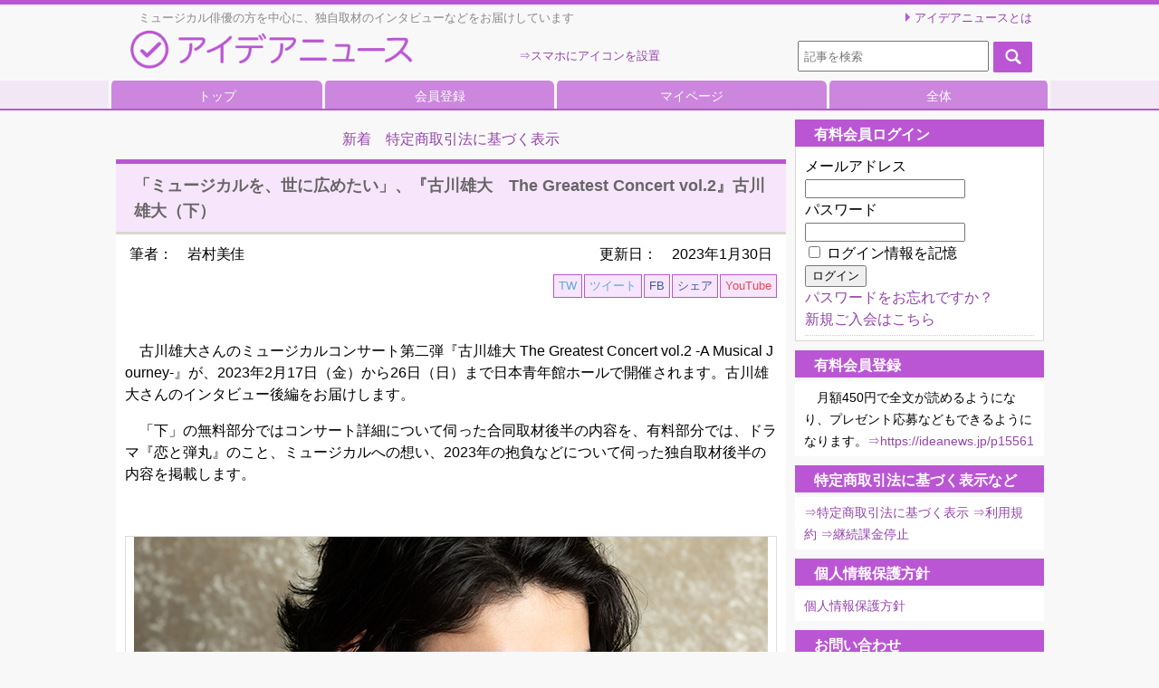

--- FILE ---
content_type: text/html; charset=UTF-8
request_url: https://ideanews.jp/archives/135222
body_size: 118607
content:
<!DOCTYPE html>
<html lang="ja" id="html">
<head>

<!-- 20220424 masato add -->
<!-- Google Tag Manager -->
<script>(function(w,d,s,l,i){w[l]=w[l]||[];w[l].push({'gtm.start':
new Date().getTime(),event:'gtm.js'});var f=d.getElementsByTagName(s)[0],
j=d.createElement(s),dl=l!='dataLayer'?'&l='+l:'';j.async=true;j.src=
'https://www.googletagmanager.com/gtm.js?id='+i+dl;f.parentNode.insertBefore(j,f);
})(window,document,'script','dataLayer','GTM-MM3VSWW');</script>
<!-- End Google Tag Manager -->
<!-- /20220424 masato add -->


<!-- //iOS App ID -->
<!-- <meta name="apple&#45;itunes&#45;app" content="app&#45;id=1046415494"> -->
<!-- apple&#45;itunes&#45;appだとダウンロードリンクが表示されるので、変更した -->
<meta name="apple-app" content="app-id=1046415494">


<!-- <script src="https://ideanews.jp/wp&#45;content/themes/welcart_default/js/login.js"></script> -->


<!-- ここから20160624 FBpageplugin導入に伴い橋本修正 -->
<div id="fb-root"></div>
<script>(function(d, s, id) {
  var js, fjs = d.getElementsByTagName(s)[0];
  if (d.getElementById(id)) return;
  js = d.createElement(s); js.id = id;
  js.src = "//connect.facebook.net/ja_JP/sdk.js#xfbml=1&version=v2.6&appId=347282125482787";
  fjs.parentNode.insertBefore(js, fjs);
}(document, 'script', 'facebook-jssdk'));</script>
<!-- ここまで20160624 FBpageplugin導入に伴い橋本修正 -->


<!-- start 20200217 もしもアフィリエイト導入に伴いトラッキングタグを橋本追加 -->
<script src="https://r.moshimo.com/af/r/maftag.js"></script>
<!-- end 20200217 もしもアフィリエイト導入に伴いトラッキングタグを橋本追加 -->


<!-- ここから橋本挿入 -->
<!-- ここからOGP -->
<meta property="og:type" content="article">
<meta property="og:description" content="">
<meta property="og:description" content="古川雄大さんのミュージカルコンサート第二弾『古川雄大 The Greatest  ... ">
<meta property="og:title" content="「ミュージカルを、世に広めたい」、『古川雄大　The Greatest Concert vol.2』古川雄大（下）">
<meta property="og:url" content="https://ideanews.jp/archives/135222">
<meta property="og:image" content="https://ideanews.jp/wp-content/uploads/2023/01/02-00_eyecatch_B5A0651_OK.jpg">

<meta property="fb:app_id" content="347282125482787">

<!-- ここまでOGP -->
<!-- ここまで橋本挿入 -->


	<meta charset="UTF-8" />
	<meta name="viewport" content="width=device-width,initial-scale=1.0">
	<title>「ミュージカルを、世に広めたい」、『古川雄大　The Greatest Concert vol.2』古川雄大（下） | アイデアニュース</title>
	<link rel="stylesheet" type="text/css" media="all" href="https://ideanews.jp/wp-content/themes/welcart_default/style.css" />
	<link rel="pingback" href="https://ideanews.jp/xmlrpc.php" />


	<!-- 20180703 橋本・記事部分を印刷　ここから -->
 <link rel="stylesheet" href="https://ideanews.jp/wp-content/themes/welcart_default/print.css" media="print" />
	<!-- 20180703 橋本・記事部分を印刷　ここまで -->


	<!-- 20170104 add hashimoto start https://realfavicongenerator.net/ -->
	<link rel="apple-touch-icon" sizes="180x180" href="https://ideanews.jp/apple-touch-icon.png">
	<link rel="icon" type="image/png" href="https://ideanews.jp/favicon-32x32.png" sizes="32x32">
	<link rel="icon" type="image/png" href="https://ideanews.jp/favicon-16x16.png" sizes="16x16">
	<link rel="manifest" href="https://ideanews.jp/manifest.json">
	<link rel="mask-icon" href="https://ideanews.jp/safari-pinned-tab.svg" color="#ba56d4">
	<meta name="theme-color" content="#ffffff">
	<!-- 20170104 add hashimoto end -->



		<link rel='archives' title='2026年1月' href='https://ideanews.jp/archives/date/2026/01' />
	<link rel='archives' title='2025年12月' href='https://ideanews.jp/archives/date/2025/12' />
	<link rel='archives' title='2025年11月' href='https://ideanews.jp/archives/date/2025/11' />
	<link rel='archives' title='2025年10月' href='https://ideanews.jp/archives/date/2025/10' />
	<link rel='archives' title='2025年9月' href='https://ideanews.jp/archives/date/2025/09' />
	<link rel='archives' title='2025年8月' href='https://ideanews.jp/archives/date/2025/08' />
	<link rel='archives' title='2025年7月' href='https://ideanews.jp/archives/date/2025/07' />
	<link rel='archives' title='2025年6月' href='https://ideanews.jp/archives/date/2025/06' />
	<link rel='archives' title='2025年5月' href='https://ideanews.jp/archives/date/2025/05' />
	<link rel='archives' title='2025年4月' href='https://ideanews.jp/archives/date/2025/04' />
	<link rel='archives' title='2025年3月' href='https://ideanews.jp/archives/date/2025/03' />
	<link rel='archives' title='2025年2月' href='https://ideanews.jp/archives/date/2025/02' />
	<link rel='archives' title='2025年1月' href='https://ideanews.jp/archives/date/2025/01' />
	<link rel='archives' title='2024年12月' href='https://ideanews.jp/archives/date/2024/12' />
	<link rel='archives' title='2024年11月' href='https://ideanews.jp/archives/date/2024/11' />
	<link rel='archives' title='2024年10月' href='https://ideanews.jp/archives/date/2024/10' />
	<link rel='archives' title='2024年9月' href='https://ideanews.jp/archives/date/2024/09' />
	<link rel='archives' title='2024年8月' href='https://ideanews.jp/archives/date/2024/08' />
	<link rel='archives' title='2024年7月' href='https://ideanews.jp/archives/date/2024/07' />
	<link rel='archives' title='2024年6月' href='https://ideanews.jp/archives/date/2024/06' />
	<link rel='archives' title='2024年5月' href='https://ideanews.jp/archives/date/2024/05' />
	<link rel='archives' title='2024年4月' href='https://ideanews.jp/archives/date/2024/04' />
	<link rel='archives' title='2024年3月' href='https://ideanews.jp/archives/date/2024/03' />
	<link rel='archives' title='2024年2月' href='https://ideanews.jp/archives/date/2024/02' />
	<link rel='archives' title='2024年1月' href='https://ideanews.jp/archives/date/2024/01' />
	<link rel='archives' title='2023年12月' href='https://ideanews.jp/archives/date/2023/12' />
	<link rel='archives' title='2023年11月' href='https://ideanews.jp/archives/date/2023/11' />
	<link rel='archives' title='2023年10月' href='https://ideanews.jp/archives/date/2023/10' />
	<link rel='archives' title='2023年9月' href='https://ideanews.jp/archives/date/2023/09' />
	<link rel='archives' title='2023年8月' href='https://ideanews.jp/archives/date/2023/08' />
	<link rel='archives' title='2023年7月' href='https://ideanews.jp/archives/date/2023/07' />
	<link rel='archives' title='2023年6月' href='https://ideanews.jp/archives/date/2023/06' />
	<link rel='archives' title='2023年5月' href='https://ideanews.jp/archives/date/2023/05' />
	<link rel='archives' title='2023年4月' href='https://ideanews.jp/archives/date/2023/04' />
	<link rel='archives' title='2023年3月' href='https://ideanews.jp/archives/date/2023/03' />
	<link rel='archives' title='2023年2月' href='https://ideanews.jp/archives/date/2023/02' />
	<link rel='archives' title='2023年1月' href='https://ideanews.jp/archives/date/2023/01' />
	<link rel='archives' title='2022年12月' href='https://ideanews.jp/archives/date/2022/12' />
	<link rel='archives' title='2022年11月' href='https://ideanews.jp/archives/date/2022/11' />
	<link rel='archives' title='2022年10月' href='https://ideanews.jp/archives/date/2022/10' />
	<link rel='archives' title='2022年9月' href='https://ideanews.jp/archives/date/2022/09' />
	<link rel='archives' title='2022年8月' href='https://ideanews.jp/archives/date/2022/08' />
	<link rel='archives' title='2022年7月' href='https://ideanews.jp/archives/date/2022/07' />
	<link rel='archives' title='2022年6月' href='https://ideanews.jp/archives/date/2022/06' />
	<link rel='archives' title='2022年5月' href='https://ideanews.jp/archives/date/2022/05' />
	<link rel='archives' title='2022年4月' href='https://ideanews.jp/archives/date/2022/04' />
	<link rel='archives' title='2022年3月' href='https://ideanews.jp/archives/date/2022/03' />
	<link rel='archives' title='2022年2月' href='https://ideanews.jp/archives/date/2022/02' />
	<link rel='archives' title='2022年1月' href='https://ideanews.jp/archives/date/2022/01' />
	<link rel='archives' title='2021年12月' href='https://ideanews.jp/archives/date/2021/12' />
	<link rel='archives' title='2021年11月' href='https://ideanews.jp/archives/date/2021/11' />
	<link rel='archives' title='2021年10月' href='https://ideanews.jp/archives/date/2021/10' />
	<link rel='archives' title='2021年9月' href='https://ideanews.jp/archives/date/2021/09' />
	<link rel='archives' title='2021年8月' href='https://ideanews.jp/archives/date/2021/08' />
	<link rel='archives' title='2021年7月' href='https://ideanews.jp/archives/date/2021/07' />
	<link rel='archives' title='2021年6月' href='https://ideanews.jp/archives/date/2021/06' />
	<link rel='archives' title='2021年5月' href='https://ideanews.jp/archives/date/2021/05' />
	<link rel='archives' title='2021年4月' href='https://ideanews.jp/archives/date/2021/04' />
	<link rel='archives' title='2021年3月' href='https://ideanews.jp/archives/date/2021/03' />
	<link rel='archives' title='2021年2月' href='https://ideanews.jp/archives/date/2021/02' />
	<link rel='archives' title='2021年1月' href='https://ideanews.jp/archives/date/2021/01' />
	<link rel='archives' title='2020年12月' href='https://ideanews.jp/archives/date/2020/12' />
	<link rel='archives' title='2020年11月' href='https://ideanews.jp/archives/date/2020/11' />
	<link rel='archives' title='2020年10月' href='https://ideanews.jp/archives/date/2020/10' />
	<link rel='archives' title='2020年9月' href='https://ideanews.jp/archives/date/2020/09' />
	<link rel='archives' title='2020年8月' href='https://ideanews.jp/archives/date/2020/08' />
	<link rel='archives' title='2020年7月' href='https://ideanews.jp/archives/date/2020/07' />
	<link rel='archives' title='2020年6月' href='https://ideanews.jp/archives/date/2020/06' />
	<link rel='archives' title='2020年5月' href='https://ideanews.jp/archives/date/2020/05' />
	<link rel='archives' title='2020年4月' href='https://ideanews.jp/archives/date/2020/04' />
	<link rel='archives' title='2020年3月' href='https://ideanews.jp/archives/date/2020/03' />
	<link rel='archives' title='2020年2月' href='https://ideanews.jp/archives/date/2020/02' />
	<link rel='archives' title='2020年1月' href='https://ideanews.jp/archives/date/2020/01' />
	<link rel='archives' title='2019年12月' href='https://ideanews.jp/archives/date/2019/12' />
	<link rel='archives' title='2019年11月' href='https://ideanews.jp/archives/date/2019/11' />
	<link rel='archives' title='2019年10月' href='https://ideanews.jp/archives/date/2019/10' />
	<link rel='archives' title='2019年9月' href='https://ideanews.jp/archives/date/2019/09' />
	<link rel='archives' title='2019年8月' href='https://ideanews.jp/archives/date/2019/08' />
	<link rel='archives' title='2019年7月' href='https://ideanews.jp/archives/date/2019/07' />
	<link rel='archives' title='2019年6月' href='https://ideanews.jp/archives/date/2019/06' />
	<link rel='archives' title='2019年5月' href='https://ideanews.jp/archives/date/2019/05' />
	<link rel='archives' title='2019年4月' href='https://ideanews.jp/archives/date/2019/04' />
	<link rel='archives' title='2019年3月' href='https://ideanews.jp/archives/date/2019/03' />
	<link rel='archives' title='2019年2月' href='https://ideanews.jp/archives/date/2019/02' />
	<link rel='archives' title='2019年1月' href='https://ideanews.jp/archives/date/2019/01' />
	<link rel='archives' title='2018年12月' href='https://ideanews.jp/archives/date/2018/12' />
	<link rel='archives' title='2018年11月' href='https://ideanews.jp/archives/date/2018/11' />
	<link rel='archives' title='2018年10月' href='https://ideanews.jp/archives/date/2018/10' />
	<link rel='archives' title='2018年9月' href='https://ideanews.jp/archives/date/2018/09' />
	<link rel='archives' title='2018年8月' href='https://ideanews.jp/archives/date/2018/08' />
	<link rel='archives' title='2018年7月' href='https://ideanews.jp/archives/date/2018/07' />
	<link rel='archives' title='2018年6月' href='https://ideanews.jp/archives/date/2018/06' />
	<link rel='archives' title='2018年5月' href='https://ideanews.jp/archives/date/2018/05' />
	<link rel='archives' title='2018年4月' href='https://ideanews.jp/archives/date/2018/04' />
	<link rel='archives' title='2018年3月' href='https://ideanews.jp/archives/date/2018/03' />
	<link rel='archives' title='2018年2月' href='https://ideanews.jp/archives/date/2018/02' />
	<link rel='archives' title='2018年1月' href='https://ideanews.jp/archives/date/2018/01' />
	<link rel='archives' title='2017年12月' href='https://ideanews.jp/archives/date/2017/12' />
	<link rel='archives' title='2017年11月' href='https://ideanews.jp/archives/date/2017/11' />
	<link rel='archives' title='2017年10月' href='https://ideanews.jp/archives/date/2017/10' />
	<link rel='archives' title='2017年9月' href='https://ideanews.jp/archives/date/2017/09' />
	<link rel='archives' title='2017年8月' href='https://ideanews.jp/archives/date/2017/08' />
	<link rel='archives' title='2017年7月' href='https://ideanews.jp/archives/date/2017/07' />
	<link rel='archives' title='2017年6月' href='https://ideanews.jp/archives/date/2017/06' />
	<link rel='archives' title='2017年5月' href='https://ideanews.jp/archives/date/2017/05' />
	<link rel='archives' title='2017年4月' href='https://ideanews.jp/archives/date/2017/04' />
	<link rel='archives' title='2017年3月' href='https://ideanews.jp/archives/date/2017/03' />
	<link rel='archives' title='2017年2月' href='https://ideanews.jp/archives/date/2017/02' />
	<link rel='archives' title='2017年1月' href='https://ideanews.jp/archives/date/2017/01' />
	<link rel='archives' title='2016年12月' href='https://ideanews.jp/archives/date/2016/12' />
	<link rel='archives' title='2016年11月' href='https://ideanews.jp/archives/date/2016/11' />
	<link rel='archives' title='2016年10月' href='https://ideanews.jp/archives/date/2016/10' />
	<link rel='archives' title='2016年9月' href='https://ideanews.jp/archives/date/2016/09' />
	<link rel='archives' title='2016年8月' href='https://ideanews.jp/archives/date/2016/08' />
	<link rel='archives' title='2016年7月' href='https://ideanews.jp/archives/date/2016/07' />
	<link rel='archives' title='2016年6月' href='https://ideanews.jp/archives/date/2016/06' />
	<link rel='archives' title='2016年5月' href='https://ideanews.jp/archives/date/2016/05' />
	<link rel='archives' title='2016年4月' href='https://ideanews.jp/archives/date/2016/04' />
	<link rel='archives' title='2016年3月' href='https://ideanews.jp/archives/date/2016/03' />
	<link rel='archives' title='2016年2月' href='https://ideanews.jp/archives/date/2016/02' />
	<link rel='archives' title='2016年1月' href='https://ideanews.jp/archives/date/2016/01' />
	<link rel='archives' title='2015年12月' href='https://ideanews.jp/archives/date/2015/12' />
	<link rel='archives' title='2015年11月' href='https://ideanews.jp/archives/date/2015/11' />
	<link rel='archives' title='2015年10月' href='https://ideanews.jp/archives/date/2015/10' />
	<link rel='archives' title='2015年9月' href='https://ideanews.jp/archives/date/2015/09' />
	<link rel='archives' title='2015年8月' href='https://ideanews.jp/archives/date/2015/08' />
	<link rel='archives' title='2015年7月' href='https://ideanews.jp/archives/date/2015/07' />
	<link rel='archives' title='2015年6月' href='https://ideanews.jp/archives/date/2015/06' />
	<link rel='archives' title='2015年5月' href='https://ideanews.jp/archives/date/2015/05' />
	<link rel='archives' title='2015年4月' href='https://ideanews.jp/archives/date/2015/04' />
	<link rel='archives' title='2015年3月' href='https://ideanews.jp/archives/date/2015/03' />
	<link rel='archives' title='2015年2月' href='https://ideanews.jp/archives/date/2015/02' />
	<link rel="stylesheet" type="text/css" media="all" href="https://ideanews.jp/wp-content/themes/welcart_default/ideanews.css" />

	<link rel="stylesheet" type="text/css" media="all" href="https://ideanews.jp/wp-content/themes/welcart_default/jquery.smartbanner.css" />
		<meta name='robots' content='max-image-preview:large' />
<link rel='dns-prefetch' href='//s.w.org' />
<link rel="alternate" type="application/rss+xml" title="アイデアニュース &raquo; 「ミュージカルを、世に広めたい」、『古川雄大　The Greatest Concert vol.2』古川雄大（下） のコメントのフィード" href="https://ideanews.jp/archives/135222/feed" />
		<script type="text/javascript">
			window._wpemojiSettings = {"baseUrl":"https:\/\/s.w.org\/images\/core\/emoji\/13.1.0\/72x72\/","ext":".png","svgUrl":"https:\/\/s.w.org\/images\/core\/emoji\/13.1.0\/svg\/","svgExt":".svg","source":{"concatemoji":"https:\/\/ideanews.jp\/wp-includes\/js\/wp-emoji-release.min.js?ver=5.8.12"}};
			!function(e,a,t){var n,r,o,i=a.createElement("canvas"),p=i.getContext&&i.getContext("2d");function s(e,t){var a=String.fromCharCode;p.clearRect(0,0,i.width,i.height),p.fillText(a.apply(this,e),0,0);e=i.toDataURL();return p.clearRect(0,0,i.width,i.height),p.fillText(a.apply(this,t),0,0),e===i.toDataURL()}function c(e){var t=a.createElement("script");t.src=e,t.defer=t.type="text/javascript",a.getElementsByTagName("head")[0].appendChild(t)}for(o=Array("flag","emoji"),t.supports={everything:!0,everythingExceptFlag:!0},r=0;r<o.length;r++)t.supports[o[r]]=function(e){if(!p||!p.fillText)return!1;switch(p.textBaseline="top",p.font="600 32px Arial",e){case"flag":return s([127987,65039,8205,9895,65039],[127987,65039,8203,9895,65039])?!1:!s([55356,56826,55356,56819],[55356,56826,8203,55356,56819])&&!s([55356,57332,56128,56423,56128,56418,56128,56421,56128,56430,56128,56423,56128,56447],[55356,57332,8203,56128,56423,8203,56128,56418,8203,56128,56421,8203,56128,56430,8203,56128,56423,8203,56128,56447]);case"emoji":return!s([10084,65039,8205,55357,56613],[10084,65039,8203,55357,56613])}return!1}(o[r]),t.supports.everything=t.supports.everything&&t.supports[o[r]],"flag"!==o[r]&&(t.supports.everythingExceptFlag=t.supports.everythingExceptFlag&&t.supports[o[r]]);t.supports.everythingExceptFlag=t.supports.everythingExceptFlag&&!t.supports.flag,t.DOMReady=!1,t.readyCallback=function(){t.DOMReady=!0},t.supports.everything||(n=function(){t.readyCallback()},a.addEventListener?(a.addEventListener("DOMContentLoaded",n,!1),e.addEventListener("load",n,!1)):(e.attachEvent("onload",n),a.attachEvent("onreadystatechange",function(){"complete"===a.readyState&&t.readyCallback()})),(n=t.source||{}).concatemoji?c(n.concatemoji):n.wpemoji&&n.twemoji&&(c(n.twemoji),c(n.wpemoji)))}(window,document,window._wpemojiSettings);
		</script>
		<style type="text/css">
img.wp-smiley,
img.emoji {
	display: inline !important;
	border: none !important;
	box-shadow: none !important;
	height: 1em !important;
	width: 1em !important;
	margin: 0 .07em !important;
	vertical-align: -0.1em !important;
	background: none !important;
	padding: 0 !important;
}
</style>
	<link rel='stylesheet' id='wp-block-library-css'  href='https://ideanews.jp/wp-includes/css/dist/block-library/style.min.css?ver=5.8.12' type='text/css' media='all' />
<link rel='stylesheet' id='arve-main-css'  href='https://ideanews.jp/wp-content/plugins/advanced-responsive-video-embedder/build/main.css?ver=b087dd41bba279baeb77' type='text/css' media='all' />
<link rel='stylesheet' id='contact-form-7-css'  href='https://ideanews.jp/wp-content/plugins/contact-form-7/includes/css/styles.css?ver=5.6.4' type='text/css' media='all' />
<link rel='stylesheet' id='wp-pagenavi-css'  href='https://ideanews.jp/wp-content/plugins/wp-pagenavi/pagenavi-css.css?ver=2.70' type='text/css' media='all' />
<link rel='stylesheet' id='usces_default_css-css'  href='https://ideanews.jp/wp-content/plugins/usc-e-shop/css/usces_default.css?ver=2.8.18.2305161' type='text/css' media='all' />
<link rel='stylesheet' id='dashicons-css'  href='https://ideanews.jp/wp-includes/css/dashicons.min.css?ver=5.8.12' type='text/css' media='all' />
<link rel='stylesheet' id='usces_cart_css-css'  href='https://ideanews.jp/wp-content/plugins/usc-e-shop/css/usces_cart.css?ver=2.8.18.2305161' type='text/css' media='all' />
<link rel='stylesheet' id='theme_cart_css-css'  href='https://ideanews.jp/wp-content/themes/welcart_default/usces_cart.css?ver=2.8.18.2305161' type='text/css' media='all' />
<link rel='stylesheet' id='__EPYT__style-css'  href='https://ideanews.jp/wp-content/plugins/youtube-embed-plus/styles/ytprefs.min.css?ver=14.2.3' type='text/css' media='all' />
<style id='__EPYT__style-inline-css' type='text/css'>

                .epyt-gallery-thumb {
                        width: 33.333%;
                }
                
</style>
<script type='text/javascript' src='https://ideanews.jp/wp-includes/js/jquery/jquery.min.js?ver=3.6.0' id='jquery-core-js'></script>
<script type='text/javascript' src='https://ideanews.jp/wp-includes/js/jquery/jquery-migrate.min.js?ver=3.3.2' id='jquery-migrate-js'></script>
<script type='text/javascript' src='https://ideanews.jp/wp-content/themes/welcart_default/js/wc.js?ver=20151021' id='wc-js'></script>
<script type='text/javascript' src='https://ideanews.jp/wp-content/themes/welcart_default/js/load_before.js?ver=20151021' id='load_before-js'></script>
<script type='text/javascript' id='__ytprefs__-js-extra'>
/* <![CDATA[ */
var _EPYT_ = {"ajaxurl":"https:\/\/ideanews.jp\/wp-admin\/admin-ajax.php","security":"c7a7083dde","gallery_scrolloffset":"20","eppathtoscripts":"https:\/\/ideanews.jp\/wp-content\/plugins\/youtube-embed-plus\/scripts\/","eppath":"https:\/\/ideanews.jp\/wp-content\/plugins\/youtube-embed-plus\/","epresponsiveselector":"[\"iframe.__youtube_prefs__\",\"iframe[src*='youtube.com']\",\"iframe[src*='youtube-nocookie.com']\",\"iframe[data-ep-src*='youtube.com']\",\"iframe[data-ep-src*='youtube-nocookie.com']\",\"iframe[data-ep-gallerysrc*='youtube.com']\"]","epdovol":"1","version":"14.2.3","evselector":"iframe.__youtube_prefs__[src], iframe[src*=\"youtube.com\/embed\/\"], iframe[src*=\"youtube-nocookie.com\/embed\/\"]","ajax_compat":"","maxres_facade":"eager","ytapi_load":"light","pause_others":"","stopMobileBuffer":"1","facade_mode":"","not_live_on_channel":""};
/* ]]> */
</script>
<script type='text/javascript' src='https://ideanews.jp/wp-content/plugins/youtube-embed-plus/scripts/ytprefs.min.js?ver=14.2.3' id='__ytprefs__-js'></script>
<link rel="https://api.w.org/" href="https://ideanews.jp/wp-json/" /><link rel="alternate" type="application/json" href="https://ideanews.jp/wp-json/wp/v2/posts/135222" /><link rel="EditURI" type="application/rsd+xml" title="RSD" href="https://ideanews.jp/xmlrpc.php?rsd" />
<link rel="wlwmanifest" type="application/wlwmanifest+xml" href="https://ideanews.jp/wp-includes/wlwmanifest.xml" /> 
<meta name="generator" content="WordPress 5.8.12" />
<link rel="canonical" href="https://ideanews.jp/archives/135222" />
<link rel='shortlink' href='https://ideanews.jp/?p=135222' />
<link rel="alternate" type="application/json+oembed" href="https://ideanews.jp/wp-json/oembed/1.0/embed?url=https%3A%2F%2Fideanews.jp%2Farchives%2F135222" />
<link rel="alternate" type="text/xml+oembed" href="https://ideanews.jp/wp-json/oembed/1.0/embed?url=https%3A%2F%2Fideanews.jp%2Farchives%2F135222&#038;format=xml" />

<!-- BEGIN: WP Social Bookmarking Light HEAD --><script>
    (function (d, s, id) {
        var js, fjs = d.getElementsByTagName(s)[0];
        if (d.getElementById(id)) return;
        js = d.createElement(s);
        js.id = id;
        js.src = "//connect.facebook.net/ja_JP/sdk.js#xfbml=1&version=v2.7";
        fjs.parentNode.insertBefore(js, fjs);
    }(document, 'script', 'facebook-jssdk'));
</script>
<style type="text/css">.wp_social_bookmarking_light{
    border: 0 !important;
    padding: 10px 0 20px 0 !important;
    margin: 0 !important;
}
.wp_social_bookmarking_light div{
    float: left !important;
    border: 0 !important;
    padding: 0 !important;
    margin: 0 5px 0px 0 !important;
    min-height: 30px !important;
    line-height: 18px !important;
    text-indent: 0 !important;
}
.wp_social_bookmarking_light img{
    border: 0 !important;
    padding: 0;
    margin: 0;
    vertical-align: top !important;
}
.wp_social_bookmarking_light_clear{
    clear: both !important;
}
#fb-root{
    display: none;
}
.wsbl_twitter{
    width: 100px;
}
.wsbl_facebook_like iframe{
    max-width: none !important;
}
</style>
<!-- END: WP Social Bookmarking Light HEAD -->


		<!-- 20150421_ここから橋本挿入（20150605修正） -->
		<meta name="Keywords" content="アイデア,ニュース,インタビュー,電子書籍" />
		<meta name="description" content="古川雄大さんのミュージカルコンサート第二弾『古川雄大 The Greatest Concert vol.2 -A Musical Journey-』が、2023年2月17日（金）から26日（日）まで日..." />
		<!-- 20150421_ここまで橋本挿入（20150605修正） -->


<!-- 20160426　写真右クリック禁止　ここから -->
<script>
jQuery(function(){
    jQuery('img').on('contextmenu',function(e){
	alert('写真のコピーを禁止します');
        return false;
    });
});
</script>
<!-- 20160426　写真右クリック禁止　ここまで -->

</head>
<body class="post-template-default single single-post postid-135222 single-format-standard">

<!-- 202204245 masato add -->
<!-- Google Tag Manager (noscript) -->
<noscript><iframe src="https://www.googletagmanager.com/ns.html?id=GTM-MM3VSWW"
height="0" width="0" style="display:none;visibility:hidden"></iframe></noscript>
<!-- End Google Tag Manager (noscript) -->
<!-- /202204245 masato add -->


<!-- ここから橋本挿入 -->
<!-- facebook -->
<div id="fb-root"></div>
<!-- <script>(function(d, s, id) {
  var js, fjs = d.getElementsByTagName(s)[0];
  if (d.getElementById(id)) return;
  js = d.createElement(s); js.id = id;
  js.src = "//connect.facebook.net/ja_JP/sdk.js#xfbml=1&version=v2.3&appId=347282125482787";
  fjs.parentNode.insertBefore(js, fjs);
}(document, 'script', 'facebook-jssdk'));</script> -->
<script>(function(d, s, id) {
  var js, fjs = d.getElementsByTagName(s)[0];
  if (d.getElementById(id)) return;
  js = d.createElement(s); js.id = id;
  js.src = "//connect.facebook.net/ja_JP/sdk.js#xfbml=1&version=v2.5";
  fjs.parentNode.insertBefore(js, fjs);
}(document, 'script', 'facebook-jssdk'));</script>
<!-- ここまで橋本挿入 -->


<div id="header">


	<!-- 2014.08.07 webcamper start -->
	<div class="head-box clearfix">
		<div class="inner">

			<div class="description">　ミュージカル俳優の方を中心に、独自取材のインタビューなどをお届けしています</div>

			<div class="lft-box">

			<h1 class="logo"><a href="https://ideanews.jp/" title="アイデアニュース" rel="home"><img src="https://ideanews.jp/wp-content/themes/welcart_default/images/common/logo.png" alt="アイデアニュース" /></a></h1>



				<!-- 20160920 アイコン設置方法説明 start -->
				<div class="sns_link_box_header"><a href="https://ideanews.jp/archives/35300">⇒スマホにアイコンを設置</a></div>
				<!-- 20160920 アイコン設置方法説明 end -->


			</div>

			<div class="rgt-box">

			<div class="link-about"><a href="https://ideanews.jp/ideanewstowa">アイデアニュースとは</a></div>
			<div id="sp-search"><img src="https://ideanews.jp/wp-content/themes/welcart_default/images/common/sp-search.jpg" alt="search" /></div>
			<div id="sp-menu"><a href="https://ideanews.jp/p8987"><img src="https://ideanews.jp/wp-content/themes/welcart_default/images/common/sp-menu.jpg" alt="menu" /></a></div>
			<ul class="welcart_search_body welcart_widget_body">
				<li>
					<form method="get" id="searchform" action="https://ideanews.jp" >
						<input type="text" value="" name="s" id="s" placeholder="記事を検索" class="searchtext" /><input type="submit" id="searchsubmit" value="検索開始" />
					</form>
				</li>
			</ul>
			</div>
		</div>
	</div>
	<div class="nav-wrapper">
		<nav id="site-navigation" class="main-navigation" role="navigation">




        


        
            <div class="menu-header-nav-container"><ul id="menu-header-nav" class="nav-menu"><li id="menu-item-41830" class="menu-item menu-item-type-custom menu-item-object-custom menu-item-home menu-item-41830"><a href="https://ideanews.jp/">トップ</a></li>
<li id="menu-item-26963" class="menu-item menu-item-type-post_type menu-item-object-page menu-item-26963"><a href="https://ideanews.jp/p15561">会員登録</a></li>
<li id="menu-item-74462" class="menu-item menu-item-type-custom menu-item-object-custom menu-item-74462"><a href="https://ideanews.jp/usces-member">マイページ</a></li>
<li id="menu-item-9022" class="menu-item menu-item-type-post_type menu-item-object-page menu-item-9022"><a href="https://ideanews.jp/p8987">全体</a></li>
</ul></div>                
        


        


                    <script>
                console.log("php:inReview() == false");
                console.log("js:window.inReview == false");
                window.inReview = false;
            </script>
        


		</nav><!-- #site-navigation -->
	</div>


<!-- 20160804 add.hashimoto コメント返信枠移動 start -->
<!-- 20160804 add.hashimoto コメント返信枠移動 end -->


</div><!-- end of header -->
<div id="wrap">
<div id="main" class="clearfix">
<!-- end header -->
<!-- begin right sidebar -->
<div id="rightbar" class="sidebar">
					<ul>
			<li id="welcart_login-3" class="widget widget_welcart_login">			<div class="widget_title">　有料会員ログイン</div>
		<ul class="ucart_login_body ucart_widget_body"><li>

		
		<div class="loginbox">
				<form name="loginwidget" id="loginformw" action="https://ideanews.jp/usces-member" method="post">
		<p>
		<label>メールアドレス<br />
		<input type="text" name="loginmail" id="loginmailw" class="loginmail" value="" size="20" /></label><br />
		<label>パスワード<br />
		<input type="password" name="loginpass" id="loginpassw" class="loginpass" size="20" autocomplete="off" /></label><br />
		<label><input name="rememberme" type="checkbox" id="remembermew" value="forever" /> ログイン情報を記憶</label></p>
		<p class="submit">
		<input type="submit" name="member_login" id="member_loginw" value="ログイン" />
		</p>
		<input type="hidden" id="wel_nonce" name="wel_nonce" value="113f2db099" /><input type="hidden" name="_wp_http_referer" value="/archives/135222" />		</form>
		<a href="https://ideanews.jp/usces-member?usces_page=lostmemberpassword" title="パスワード紛失取り扱い">パスワードをお忘れですか？</a><br />
		<a href="https://ideanews.jp/usces-member?usces_page=newmember" title="新規ご入会はこちら">新規ご入会はこちら</a>
				</div>

		
		</li></ul>

			</li>		<li id="text-18" class="widget widget_text"><div class="widget_title">　有料会員登録</div>			<div class="textwidget"><div class="sidebartext">

<p>
　月額450円で全文が読めるようになり、プレゼント応募などもできるようになります。<a href="https://ideanews.jp/p15561">⇒https://ideanews.jp/p15561</a>
</p>

</div></div>
		</li><li id="custom_html-10" class="widget_text widget widget_custom_html"><div class="widget_title">　特定商取引法に基づく表示など</div><div class="textwidget custom-html-widget"><div class="sidebartext">
<a href="https://ideanews.jp/tokuteisyoutorihikihou">⇒特定商取引法に基づく表示</a>
<a href="https://ideanews.jp/riyoukiyaku">⇒利用規約</a>
<a href="https://ideanews.jp/p12763">⇒継続課金停止</a>
</div></div></li><li id="text-20" class="widget widget_text"><div class="widget_title">　個人情報保護方針</div>			<div class="textwidget"><div class="sidebartext">
<a href="https://ideanews.jp/privacy">個人情報保護方針</a>
</div></div>
		</li><li id="custom_html-18" class="widget_text widget widget_custom_html"><div class="widget_title">　お問い合わせ</div><div class="textwidget custom-html-widget"><div class="sidebartext">何かありましたら、お電話で 0797-82-3323 のアイデアニュースにご連絡ください。
こちらのフォームからもお問い合わせいただけます。<a href="https://ideanews.jp/toiawase">https://ideanews.jp/toiawase</a></div></div></li><li id="custom_html-15" class="widget_text widget widget_custom_html"><div class="widget_title">Q＆A</div><div class="textwidget custom-html-widget"><div class="sidebartext">
<a href="https://ideanews.jp/p8317">⇒Q＆A</a>
</div></div></li><li id="block-8" class="widget widget_block"><li id="custom_html-16" class="widget_text widget widget_custom_html">
<div class="widget_title">　筆者別記事一覧</div>
<div class="textwidget custom-html-widget">
<div class="sidebartext">
	<a href="https://ideanews.jp/p184">⇒筆者別記事一覧</a>
</div>
</div>
</li></li><li id="block-7" class="widget widget_block"><li id="custom_html-16" class="widget_text widget widget_custom_html">
<div class="widget_title">　更新情報</div>
<div class="textwidget custom-html-widget">
<div class="sidebartext">アイデアニュースの更新情報は、X（旧Twitter）で、日々発信しています。<br>
	<a href="https://twitter.com/ideanews_jp">⇒X（旧Twitter）</a>
</div>
</div>
</li></li><li id="block-3" class="widget widget_block"><li id="custom_html-16" class="widget_text widget widget_custom_html">
<div class="widget_title">　連載</div>
<div class="textwidget custom-html-widget">
<div class="sidebartext">
<a href="https://ideanews.jp/rensaiichiran">⇒アイデアニュースの連載一覧</a>
</div>
</div>
</li></li><li id="text-10" class="widget widget_text"><div class="widget_title">　投稿・コメント</div>			<div class="textwidget"><div class="sidebartext">
<a href="https://ideanews.jp/keijiban">⇒すべての投稿・コメントを見る</a>

<hr>

<dl class="mycomment">
<dt></dt><dd>⇒<span class="my_comments_motokiji"><a href="https://ideanews.jp/archives/153389#comment-5073">「コメディはシリアス」、『サムシング・ロッテン！』中川晃教（上）</a><br /></span><br /><span class="my_author">らいちょう&nbsp;:&nbsp;</span><span class="my_comments_content"><i class="fa fa-comments"></i>&nbsp;中川さんのサムシング・ロッテンへの思いを深く知ることができました。どうもありがとうございます。
東京公演を拝見してからこちらの記事を拝読いたしました。改めて感じることも多く大阪公演もさらに楽しみになりました！
ぜひこちらの記事を多くの方にお読みいただきたいと強く思いました！&nbsp;(1/07)</span>


</dd><dt></dt><dd>⇒<span class="my_comments_motokiji"><a href="https://ideanews.jp/archives/153682#comment-5072">「としくんって、芝居好きだよねと」、舞台『忠臣蔵』立石俊樹（下）</a><br /></span><br /><span class="my_author">なみ&nbsp;:&nbsp;</span><span class="my_comments_content"><i class="fa fa-comments"></i>&nbsp;昨年末に『忠臣蔵』東京公演を明治座にて観劇しました。『忠臣蔵』という名前と何となくのあらすじは知っていましたが、時代劇を見るのは今回が初めてでした。観劇してその面白さに驚きと300年に渡り愛されてきた所以を感じました。
家臣に愛される浅野内匠頭の役柄が立石さんにピッタリでした！全く逆の役柄の小林平八郎との二役の演じ分け素晴らしかったです。
これからも色々な役で舞台に立つ姿を見せていただけるのを楽しみにしています。&nbsp;(1/07)</span>


</dd><dt></dt><dd>⇒<span class="my_comments_motokiji"><a href="https://ideanews.jp/archives/153682#comment-5071">「としくんって、芝居好きだよねと」、舞台『忠臣蔵』立石俊樹（下）</a><br /></span><br /><span class="my_author">ど！&nbsp;:&nbsp;</span><span class="my_comments_content"><i class="fa fa-comments"></i>&nbsp;立石さんの役への向き合い方、公演の中で日々進化するお芝居がとても好きです。
立石さんのお芝居に対する想いが沢山知られる記事で、読み応えがありました。&nbsp;(1/04)</span>


</dd><dt></dt><dd>⇒<span class="my_comments_motokiji"><a href="https://ideanews.jp/archives/153682#comment-5070">「としくんって、芝居好きだよねと」、舞台『忠臣蔵』立石俊樹（下）</a><br /></span><br /><span class="my_author">namakemono.m&nbsp;:&nbsp;</span><span class="my_comments_content"><i class="fa fa-comments"></i>&nbsp;忠臣蔵のみならず他作品で多くの方々との出会いから始まったエピソード、立石俊樹さんへ深掘りしてくださりありがとうございます。
初めて知る事、以前イベントで話された秘話等さまざまな観点から知れて大変有難いです。
お芝居への意識の変化、立石さんの芝居が好きで応援している身にとって大変嬉しい内容でした。
引き続き舞台「忠臣蔵」の世界を熱く生きてください！
素敵なインタビューをありがとうございます。&nbsp;(1/03)</span>


</dd><dt></dt><dd>⇒<span class="my_comments_motokiji"><a href="https://ideanews.jp/archives/154304#comment-5069">「芝居は、毎回シュレッダーにかける」、『KAI SHOUMA Anniversary 10 YEARS』甲斐翔真（下）</a><br /></span><br /><span class="my_author">れん&nbsp;:&nbsp;</span><span class="my_comments_content"><i class="fa fa-comments"></i>&nbsp;甲斐さんの中に役が共存するのではなく、役と甲斐さんが共に自立し並んで歩いているから、どんな引き出しがあるのか互いに全てはわからない。だからこそ常に新鮮で嘘のないお芝居に繋がっているんだなと今回の記事を読んで感じました。
舞台は毎日同じストーリー展開ですが、その時その瞬間に生まれた気づきや心の変化を見逃さず毎回新鮮だと思わせてくれる甲斐さんが、10周年のその先もどんなお芝居をされるのか、今からとても楽しみです！&nbsp;(1/03)</span>


</dd></dl>

<hr>

<a href="https://ideanews.jp/keijiban">⇒すべての投稿・コメントを見る</a>

<hr>

</div></div>
		</li></ul>
</div>
<!-- end right sidebar -->

<div id="content" class="two-column single-normal-post">


	<p style="text-align: center; padding: 10px 0;"><a href="https://ideanews.jp/all">新着</a>　<a href="https://ideanews.jp/tokuteisyoutorihikihou">特定商取引法に基づく表示</a></p>


	<div class="text-purchase">
				<div class="sp sp-banner">
												</div>
	</div>


				<h1 class="pagetitle">「ミュージカルを、世に広めたい」、『古川雄大　The Greatest Concert vol.2』古川雄大（下）</h1>
			<div class="catbox">
				<div class="post-135222 post type-post status-publish format-standard has-post-thumbnail hentry category-interview category-musical category-culture category-music" id="post-135222">
											<div class="sub_head">
							<span class="nickname">筆者：　岩村美佳</span>
							<span class="date">更新日：　2023年1月30日</span>
						</div>


						<!-- 20161226 hide.hashimotoここから -->
						<!--
		<div class="sns_link_box_single"><a href="https://www.facebook.com/ideanews.jp">Facebookページ</a>　<a href="https://twitter.com/intent/follow?screen_name=ideanews_jp">Twitterフォロー</a>　<a href="http://www.youtube.com/channel/UCE24OT35IlfcqK6jpLsJomg?sub_confirmation=1">YouTube登録</a><div class='wp_social_bookmarking_light'>        <div class="wsbl_facebook_share"><fb:share-button href="https://ideanews.jp/archives/135222" type="button" ></fb:share-button></div>        <div class="wsbl_twitter"><a href="https://twitter.com/share" class="twitter-share-button" data-url="https://ideanews.jp/archives/135222" data-text="「ミュージカルを、世に広めたい」、『古川雄大　The Greatest Concert vol.2』古川雄大（下）" data-lang="ja">Tweet</a></div></div>
<br class='wp_social_bookmarking_light_clear' />
		</div>
 -->
						<!-- 20161226 hide.hashimotoここまで -->


						<!-- 20161226 add.hashimotoここから -->
						<div class="sns_sharetext_box">
							<div class="sharetext">
								<a id="youtube" href="https://www.youtube.com/c/IdeanewsJp">YouTube</a>
								<a id="facebook" href="//www.facebook.com/sharer.php?u=https%3A%2F%2Fideanews.jp%2Farchives%2F135222">シェア</a>
								<a id="facebook" href="https://www.facebook.com/ideanews.jp">FB</a>
								<a id="twitter" href="//twitter.com/share?url=https%3A%2F%2Fideanews.jp%2Farchives%2F135222&amp;text=%E3%80%8C%E3%83%9F%E3%83%A5%E3%83%BC%E3%82%B8%E3%82%AB%E3%83%AB%E3%82%92%E3%80%81%E4%B8%96%E3%81%AB%E5%BA%83%E3%82%81%E3%81%9F%E3%81%84%E3%80%8D%E3%80%81%E3%80%8E%E5%8F%A4%E5%B7%9D%E9%9B%84%E5%A4%A7%E3%80%80The%20Greatest%20Concert%20vol.2%E3%80%8F%E5%8F%A4%E5%B7%9D%E9%9B%84%E5%A4%A7%EF%BC%88%E4%B8%8B%EF%BC%89">ツイート</a>
								<a id="twitter" href="https://twitter.com/ideanews_jp">TW</a>
							</div>
						</div>
						<!-- 20161226 add.hashimotoここまで -->




					
					<div class="storycontent">
												
<p>古川雄大さんのミュージカルコンサート第二弾『古川雄大 The Greatest Concert vol.2 -A Musical Journey-』が、2023年2月17日（金）から26日（日）まで日本青年館ホールで開催されます。古川雄大さんのインタビュー後編をお届けします。</p>



<p>「下」の無料部分ではコンサート詳細について伺った合同取材後半の内容を、有料部分では、ドラマ『恋と弾丸』のこと、ミュージカルへの想い、2023年の抱負などについて伺った独自取材後半の内容を掲載します。</p>



<div style="height:40px" aria-hidden="true" class="wp-block-spacer"></div>



<div class="wp-block-image"><figure class="aligncenter size-full"><img loading="lazy" width="700" height="467" src="https://ideanews.jp/wp-content/uploads/2023/01/02-01_B5A0651_OK_s.jpg" alt="古川雄大さん＝撮影・岩村美佳" class="wp-image-135589" srcset="https://ideanews.jp/wp-content/uploads/2023/01/02-01_B5A0651_OK_s.jpg 700w, https://ideanews.jp/wp-content/uploads/2023/01/02-01_B5A0651_OK_s-300x200.jpg 300w" sizes="(max-width: 700px) 100vw, 700px" /><figcaption>古川雄大さん＝撮影・岩村美佳</figcaption></figure></div>



<div style="height:40px" aria-hidden="true" class="wp-block-spacer"></div>



<p>（※2022年12月初旬にインタビューしました）</p>



<p>――ゲストは、どのように決めていらっしゃるのでしょうか？</p>



<p>まずは、前回中止になってしまった時に出演を決めてくださった方に声をかけさせていただきました。渡辺大輔さんも昆夏美さんも、今回は出演してくださることになりました。明日海りおさんと木下晴香さん以外は皆さんコンサートにお呼びするのは初めてです。前回とは違う方にもお越しいただけたらなという思いでオファーさせていただきました。</p>



<p>木下さんとはやっぱりこれまでの関係性があるので、一緒にやれる曲はいっぱいあって。あの時間だけでは足りないので、今回もお願いしました。明日海りおさんとは、もっとコラボできたらなと思っています。</p>



<p>――前回、ゲストコーナーをやってみて学んだことや影響を受けたことはありますか？</p>



<p>「トークを頑張らないとな」と思います。前回はホストなのにゲストの方に助けていただいたので、今回は、ゲストをもてなすホストとして、みなさんと楽しく過ごせたらなと思います。</p>



<p>――皆さま同業者ですから、ライバル心がありますか？ それとも「ここは勉強になるな」「自分も取り入れたいな」とか「見習いたいな」という感じでしょうか？</p>



<p>ずっと仲のいい男性のゲストたちのことはもちろん尊敬していますし、ライバルでもありますが、そういうのを取っ払って、ひとつの楽しい空間を作れました。だから学ぼうというよりは楽しもうという意識のほうが強かったです。あとは基本的にテンパっていたので（笑）。間が怖くて、ずっとしゃべっちゃうんです。それは反省点なので、次に生かしたいなと思います。</p>



<p>――今回のゲストの方々とは、何かお話はされましたか？</p>



<p>まだなのですが、今回は前回以上にゲストの方の力をお借りしようと思っています。</p>



<p>お客様の願いや期待に応えつつ、ゲストの方に合ったものを披露できたらと思っています。日替わりでゲストが違いますが、その人の回に来てくださるということは、やっぱり皆さん多少なりとも期待しているだろうと思うんです。</p>



<p>例えば、大野拓朗くんとは『エリザベート』も『ロミオ&amp;ジュリエット』も歌って欲しいなと思うだろうと。平野さんとは『レディ・ベス』で一緒で、僕がフェリペをやっていた時に、主役としてのパフォーマンスがすごくて同い年ですが、刺激をいただいていたひとりですね。僕が『モーツァルト！』で初めて帝劇主演をさせていただいた時は、板の上ですごく支えてくれて、助けてもらったことがたくさんあったので、お芝居を離れて、コンサートという場でご一緒してみたいなと思いました。</p>



<p>昆さんは2作品くらい共演しましたが、あまり一緒に歌っていないんです。今回、ちゃんとデュエットさせていただけたらなと思います。昆さんの歌声が好きでよく聴いているので、楽しみです。</p>



<p>上原理生くんとの共演は、『1789 -バスティーユの恋人たち-』だけですが、楽屋がずっと一緒ですごく仲がいいことはあまり知られていないと思うんです。年齢も一個しか変わらないし。理生くんとのトークがすごく楽しみで一番わちゃわちゃする回になるんじゃないかな（笑）。僕は終始理生くんに甘えていると思います。本当に素敵な方なので。</p>



<p>りょんりょんと呼んでいる三浦くんの回は、ロベスピエールという同じ役柄をやったことがあるということや、2020年『エリザベート』は中止になってしまったので、その辺りも期待してもらっているんだろうなと思います。</p>



<p>大ちゃん（渡辺大輔）は一番仲がいい人です。『テニスの王子様』から15年の付き合いになるので。30分くらい延長するんじゃないかという覚悟で来てください（笑）。</p>



<p>――ミュージカルの歴史を紐解くということですが、歴史のどのあたりからですか？</p>



<p>ミュージカルのはじまりからなので、2時間で、100年くらい遡っています。ミュージカルが生まれた歴史を追っていくのですが、その中でもキャッチーな曲を選んだり、皆さんがどこかで聴いたことがありそうな曲を混ぜるので、飽きない内容にはなるはずです。</p>



<p>――古川さんがこれまでに演じられたことのある作品の割合は、どれくらいになりそうですか？</p>



<p>一部はほぼやったことがない曲で、二部と合わせると、3割くらいがやったことがあるかなというくらいです。とても素敵な流れなのですが、ブロードウェイの中にロンドンの曲が入ったりすると、ちょっと難しいというか、色が変わる瞬間があるなと感じています。そういうところも、違和感がないように作っていただいています。</p>



<p>――読者の皆さまにメッセージをお願いします。</p>



<p>ミュージカルをあまり知らないという方は、一緒に学ぶというか、「こんな曲もあるんだ」という新鮮な気持ちになってもらえるショーになると思います。その曲が気になったら調べていただいて、その作品に足を運んでくださってもいいですし、ある程度ミュージカルをご存知の方にはきっと「なるほどな」と思っていただけるセットリストです。ちょっと違う目線で楽しんでいただけるかなと。</p>



<p>その曲たちをひとつの作品として、（桜木）涼介さんがまとめ上げてくださるので、その世界を楽しんでもらえたらと思います。二部はライブ感があるステージになるでしょうし、新しい世界に誘えるように頑張りますので、期待してください。</p>



<div style="height:40px" aria-hidden="true" class="wp-block-spacer"></div>



<p>※アイデアニュース有料会員限定部分には、ドラマ『恋と弾丸』のこと、ミュージカルへの想い、2023年の抱負などについて伺った独自取材後半の全文と写真を掲載します。</p>



<p>＜有料会員限定部分の小見出し＞（有料会員限定部分はこのページの下に出てきます）</p>



<h4>■今演じる恋愛は、普通の純愛とはまた別だと感じる。大人な恋愛…なのかな？</h4>



<h4>■ミュージカルに、若手がどんどん入っている。新しい風も取り入れて頑張りたい</h4>



<h4>■「役の卒業」を経験すると、今やれている役が、どれほど貴重かが分かってくる</h4>



<h4>■ミュージカルもコンサートも映像も。総じて「楽しければいいかな」という感覚で</h4>



<div style="height:40px" aria-hidden="true" class="wp-block-spacer"></div>



<p>＜『古川雄大　The Greatest Concert vol.2』-A Musical Journey-＞<br>【東京公演】2023年2月17日（金）～2月26日（日）　日本青年館ホール<br>公式サイト<br><a href="https://www.ken-on.co.jp/thegreatestconcert2/">https://www.ken-on.co.jp/thegreatestconcert2/</a></p>



<div style="height:20px" aria-hidden="true" class="wp-block-spacer"></div>



<p class="rensai">『The Greatest Concert vol.2』　関連記事：<ul class="lcp_catlist" id="lcp_instance_0"><li class="current"><a href="https://ideanews.jp/archives/135222">「ミュージカルを、世に広めたい」、『古川雄大　The Greatest Concert vol.2』古川雄大（下）</a>  20230130</li><li><a href="https://ideanews.jp/archives/135221">「やったことのない曲を」、『古川雄大　The Greatest Concert vol.2』古川雄大（上）</a>  20230129</li></ul><a href="https://ideanews.jp/?s=『The Greatest Concert vol.2』">⇒すべて見る</a></p>



<p class="rensai">古川雄大　関連記事：<ul class="lcp_catlist" id="lcp_instance_0"><li><a href="https://ideanews.jp/archives/150368">「フラットでいる」、ミュージカル『昭和元禄落語⼼中』古川雄大（下）</a>  20250310</li><li><a href="https://ideanews.jp/archives/150367">「表現しすぎない」、ミュージカル『昭和元禄落語⼼中』古川雄大（上）</a>  20250310</li><li><a href="https://ideanews.jp/archives/150354">「みよ吉に対して、客観性を持ちながら」、ミュージカル『昭和元禄落語⼼中』明日海りお（下）</a>  20250226</li></ul><a href="https://ideanews.jp/?s=古川雄大">⇒すべて見る</a></p>



<div style="height:40px" aria-hidden="true" class="wp-block-spacer"></div>



<p>※古川雄大さんの写真1カットとサイン色紙を、有料会員3名さまに抽選でプレゼントします。有料会員の方がログインするとこの記事の末尾に応募フォームが出てきますので、そちらからご応募ください。応募締め切りは2月28日（火）です（このプレゼントの募集は終了しました）。有料会員の方はコメントを書くこともできますので、どうかよろしくお願いいたします。</p>



<div style="height:20px" aria-hidden="true" class="wp-block-spacer"></div>



<div class="wp-block-image"><figure class="aligncenter size-full"><img loading="lazy" width="400" height="600" src="https://ideanews.jp/wp-content/uploads/2023/01/02-02_B5A0582_OK_s.jpg" alt="古川雄大さん＝撮影・岩村美佳" class="wp-image-135590" srcset="https://ideanews.jp/wp-content/uploads/2023/01/02-02_B5A0582_OK_s.jpg 400w, https://ideanews.jp/wp-content/uploads/2023/01/02-02_B5A0582_OK_s-200x300.jpg 200w" sizes="(max-width: 400px) 100vw, 400px" /><figcaption>古川雄大さん＝撮影・岩村美佳</figcaption></figure></div>



<div style="height:20px" aria-hidden="true" class="wp-block-spacer"></div>





							<!-- Androidのデバイスまたは 審査中でないiOSにログインを表示-->
															
								<div class="single_nav_box">


									<!-- 有料登録boxを有料会員以外すべてに表示 20200803橋本 ここから -->
																												<!-- 有料登録boxを有料会員以外すべてに表示 20200803橋本 ここまで -->


										

										<!-- 2015.11.07 add.webcamper start 2016.07.24 hashimoto add-buy-class -->
										<div class="buy">
											<p><a href="http://ideanews.jp/p15561">全文が読める有料会員登録にご協力を</a></p>
											<p>アイデアニュースは、有料会員のみなさんの支援に支えられ、さまざまな現場で頑張っておられる方々の「思いや理想」（ギリシャ語のイデア、英語のアイデア）を伝える独自インタビューを実施して掲載しています。ほとんどの記事には有料会員向け部分があり、有料会員（月額450円、税込）になると、過去の記事を含めて、すべてのコンテンツの全文を読めるようになるほか、有料会員限定プレゼントに応募したり、コメントを書き込めるようになります。有料会費は取材をしてくださっているフリーランスの記者のみなさんの原稿料と編集経費になります。良質な取材活動を続けるため、どうか有料会員登録にご協力をお願いいたします。</p>
											<h2 class="member-type-01">
												<a class="btn-login" href="http://ideanews.jp/p15561">有料会員登録</a>
											</h2>
											<h2 class="member-type-01">
												<a class="btn-login" href="https://ideanews.jp/usces-member">ログインする</a>
												<!-- <a class="btn-download" href="http://ideanews.jp/members-only/">プレミアム図書室</a> -->
											</h2>
										</div>
										<!-- 2015.11.07 add.webcamper end 2016.07.24 hashimoto add-buy-class end -->

										<!-- 20220406 google-adsense「新しいインフィード広告」設置 hahsimoto -->
										<!-- <div class="google-adsense__new-infeed-ad">
											<script async src="https://pagead2.googlesyndication.com/pagead/js/adsbygoogle.js?client=ca-pub-4053742074580566" crossorigin="anonymous"></script>
											<ins class="adsbygoogle" style="display:block" data-ad-format="fluid" data-ad-layout-key="-hz+5-7-2p+5i" data-ad-client="ca-pub-4053742074580566" data-ad-slot="3799661518"></ins>
											<script>
												(adsbygoogle = window.adsbygoogle || []).push({});
											</script>
										</div> -->
										<!-- 20220406 google-adsense「新しいインフィード広告」設置 hahsimoto -->



									

									<!-- ここから橋本がコメントアウト20150506 -->
									<!--
			<div class="single_kaiin_add"><a href="https://ideanews.jp/usces-member?usces_page=newmember">【新規入会はこちら】</a></div>
		</div>
 -->
									<!-- ここまで橋本がコメントアウト20150506 -->

									<!-- ここから橋本追加　20150506 -->
																		　　　　
								</div>
								<!-- ここまで橋本追加　20150506 -->

							

							<div class="free_contenta"></div>

						

					</div>



				</div>


				<!-- 20161226 add.hashimotoここから -->
				<div class="sns_sharetext_box">
					<div class="sharetext">
						<a id="youtube" href="https://www.youtube.com/c/IdeanewsJp">YouTube</a>
						<a id="facebook" href="//www.facebook.com/sharer.php?u=https%3A%2F%2Fideanews.jp%2Farchives%2F135222">シェア</a>
						<a id="facebook" href="https://www.facebook.com/ideanews.jp">FB</a>
						<a id="twitter" href="//twitter.com/share?url=https%3A%2F%2Fideanews.jp%2Farchives%2F135222&amp;text=%E3%80%8C%E3%83%9F%E3%83%A5%E3%83%BC%E3%82%B8%E3%82%AB%E3%83%AB%E3%82%92%E3%80%81%E4%B8%96%E3%81%AB%E5%BA%83%E3%82%81%E3%81%9F%E3%81%84%E3%80%8D%E3%80%81%E3%80%8E%E5%8F%A4%E5%B7%9D%E9%9B%84%E5%A4%A7%E3%80%80The%20Greatest%20Concert%20vol.2%E3%80%8F%E5%8F%A4%E5%B7%9D%E9%9B%84%E5%A4%A7%EF%BC%88%E4%B8%8B%EF%BC%89">ツイート</a>
						<a id="twitter" href="https://twitter.com/ideanews_jp">TW</a>
					</div>
				</div>
				<!-- 20161226 add.hashimotoここまで -->


			</div><!-- end of catbox -->




			<!-- ここから橋本がプロフィール自動表示追加　20160402 -->
			<div id="author-info">
				<div id="author-description">
					＜筆者プロフィール＞岩村美佳（いわむら・みか） 　フォトグラファー／ライター　ウェディング小物のディレクターをしていたときに、多くのデザイナーや職人たちの仕事に触れ、「自分も手に職をつけたい」と以前から好きだったカメラの勉強をはじめたことがきっかけで、フォトグラファーに。「書いてみないか」という誘いを受け、未経験からライターもはじめた。現在、演劇分野をメインに活動している。世界で一番好きなのは「猫」。猫歴約25年。　⇒<a href="https://ideanews.jp/archives/writer/14">岩村美佳さんの記事一覧はこちら</a>				</div><!-- #author-description -->
			</div><!-- #author-info -->
			<!-- ここまで橋本がプロフィール自動表示追加　20160402 -->


			<!-- 20160801 add.hashimoto コメント欄 start -->
			<div id="comment_area">



<h3 id="comments">コメント欄</h3>

<!-- 2015.11.07 add.webcamper start 2016.07.24 hashimoto add-buy-class -->
<div class="buy">
<p>有料会員登録してログインすると、コメントを書き込めます（コメントを送信すると、すべての人が読める形で公開されます）。</p>

<h3 class="member-type-01">
<a class="btn-login" href="http://ideanews.jp/p15561">⇒有料会員になる</a>
</h3>
<h3 class="member-type-01">
<a class="btn-login" href="https://ideanews.jp/usces-member">⇒ログインする</a>
</h3>

</div>
<!-- 2015.11.07 add.webcamper end 2016.07.24 hashimoto add-buy-class end -->



<h3 id="comments">最近のコメント</h3>
<ol class="commets-list">
		<li class="comment even thread-even depth-1" id="comment-4100">
				<div id="div-comment-4100" class="comment-body">
				<div class="comment-author vcard">
						<cite class="fn">はぴころ</cite> <span class="says">より:</span>		</div>
		
		<div class="comment-meta commentmetadata">
			<a href="https://ideanews.jp/archives/135222#comment-4100">20230228 22:12</a>		</div>

		<p>記事を読んでからコンサートがとても楽しみでした。エリザベート大千秋楽から2週間ほどで作られたとは思えないほど楽しく素敵なコンサートでした。秋に公演されるLUPINの記事とお写真を楽しみにしています。</p>

		
				</div>
				</li><!-- #comment-## -->
		<li class="comment odd alt thread-odd thread-alt depth-1" id="comment-4097">
				<div id="div-comment-4097" class="comment-body">
				<div class="comment-author vcard">
						<cite class="fn">サチモナ</cite> <span class="says">より:</span>		</div>
		
		<div class="comment-meta commentmetadata">
			<a href="https://ideanews.jp/archives/135222#comment-4097">20230228 15:28</a>		</div>

		<p>エリザベート終演後からの短期間であのコンサートを作り上げられたのは本当にすごいと思いました。<br />
観劇後に改めてインタビューを見ると答え合わせのような感じもしてまた面白いなと思いました。<br />
これからのご活躍も楽しみです。</p>

		
				</div>
				</li><!-- #comment-## -->
		<li class="comment even thread-even depth-1" id="comment-4096">
				<div id="div-comment-4096" class="comment-body">
				<div class="comment-author vcard">
						<cite class="fn">ももぱんだ</cite> <span class="says">より:</span>		</div>
		
		<div class="comment-meta commentmetadata">
			<a href="https://ideanews.jp/archives/135222#comment-4096">20230228 09:09</a>		</div>

		<p>古川さんの記事、これからもたくさん読みたいです。帝国劇場での単独主演ルパンも発表されましたし、<br />
またインタビューしてくださると嬉しいです。</p>

		
				</div>
				</li><!-- #comment-## -->
		<li class="comment odd alt thread-odd thread-alt depth-1" id="comment-4081">
				<div id="div-comment-4081" class="comment-body">
				<div class="comment-author vcard">
						<cite class="fn">あき</cite> <span class="says">より:</span>		</div>
		
		<div class="comment-meta commentmetadata">
			<a href="https://ideanews.jp/archives/135222#comment-4081">20230222 19:51</a>		</div>

		<p>いつも素敵な記事とお写真、ありがとうございます！コンサートが開演した今、改めてインタビューを読み直し、古川さんが伝えたかったこと挑戦したかったこと、これからのミュージカルのことなどコンサートを通じて感じたことをインタビューから感じられてとても誇らしくなりました。素敵な記事、ありがとうございました。</p>

		
				</div>
				</li><!-- #comment-## -->
		<li class="comment even thread-even depth-1" id="comment-4026">
				<div id="div-comment-4026" class="comment-body">
				<div class="comment-author vcard">
						<cite class="fn">はっち</cite> <span class="says">より:</span>		</div>
		
		<div class="comment-meta commentmetadata">
			<a href="https://ideanews.jp/archives/135222#comment-4026">20230203 16:53</a>		</div>

		<p>コンサートがより楽しみになりました！<br />
古川雄大さんのファンになってまだ日が浅いので色んな情報、ありがたいです！お写真も素敵ですね〰。これからも古川さんの記事をたくさん書いて下さい！宜しくお願いします！</p>

		
				</div>
				</li><!-- #comment-## -->
		<li class="comment odd alt thread-odd thread-alt depth-1" id="comment-4017">
				<div id="div-comment-4017" class="comment-body">
				<div class="comment-author vcard">
						<cite class="fn">マカロン</cite> <span class="says">より:</span>		</div>
		
		<div class="comment-meta commentmetadata">
			<a href="https://ideanews.jp/archives/135222#comment-4017">20230131 17:25</a>		</div>

		<p>後半インタビューも眼福なお写真ありがとうございます😊<br />
コンサート第二弾がとても楽しみになりました☺️♡<br />
ゲスト毎にどんな曲が聴けるのかドキドキしてます。</p>

		
				</div>
				</li><!-- #comment-## -->
		<li class="comment even thread-even depth-1" id="comment-4016">
				<div id="div-comment-4016" class="comment-body">
				<div class="comment-author vcard">
						<cite class="fn">よん</cite> <span class="says">より:</span>		</div>
		
		<div class="comment-meta commentmetadata">
			<a href="https://ideanews.jp/archives/135222#comment-4016">20230131 07:29</a>		</div>

		<p>いつもいつも素敵なお写真と素敵なインタビュー内容。<br />
エリザベート大千穐楽前に読めて嬉しかったです。<br />
コンサートもますます楽しみになりました。ありがとうございます。</p>

		
				</div>
				</li><!-- #comment-## -->
		<li class="comment odd alt thread-odd thread-alt depth-1" id="comment-4013">
				<div id="div-comment-4013" class="comment-body">
				<div class="comment-author vcard">
						<cite class="fn">ココ</cite> <span class="says">より:</span>		</div>
		
		<div class="comment-meta commentmetadata">
			<a href="https://ideanews.jp/archives/135222#comment-4013">20230130 13:25</a>		</div>

		<p>恋と弾丸でファンになりました。ユリと桜夜さん、とてもお似合いの２人でした。続編も観たいです。</p>

		
				</div>
				</li><!-- #comment-## -->
		<li class="comment even thread-even depth-1" id="comment-4012">
				<div id="div-comment-4012" class="comment-body">
				<div class="comment-author vcard">
						<cite class="fn">よしこママ</cite> <span class="says">より:</span>		</div>
		
		<div class="comment-meta commentmetadata">
			<a href="https://ideanews.jp/archives/135222#comment-4012">20230130 13:11</a>		</div>

		<p>いつも古川さんの優しい顔、表情を引き出していただきありがとうございます。今後も楽しみにしています。コンサートは全部参加しますのでわくわくしています。</p>

		
				</div>
				</li><!-- #comment-## -->
		<li class="comment odd alt thread-odd thread-alt depth-1" id="comment-4011">
				<div id="div-comment-4011" class="comment-body">
				<div class="comment-author vcard">
						<cite class="fn">じんた</cite> <span class="says">より:</span>		</div>
		
		<div class="comment-meta commentmetadata">
			<a href="https://ideanews.jp/archives/135222#comment-4011">20230130 12:46</a>		</div>

		<p>古川さんのミュージカルに対する思いがとても伝わる素敵なインタビューでした。コンサートのゲストの方との歌唱もますます楽しみです！<br />
そして、またもやうっとりするようなお写真！ありがとうございました💕</p>

		
				</div>
				</li><!-- #comment-## -->
		<li class="comment even thread-even depth-1" id="comment-4009">
				<div id="div-comment-4009" class="comment-body">
				<div class="comment-author vcard">
						<cite class="fn">やっちょん</cite> <span class="says">より:</span>		</div>
		
		<div class="comment-meta commentmetadata">
			<a href="https://ideanews.jp/archives/135222#comment-4009">20230130 11:25</a>		</div>

		<p>いつも思うのは、芯がある人なんだけどとても柔らかい人。尊敬している方達をとても大事に思ってらして、その時自分の置かれている立場や役目みたいなものをちゃんと認識されている人。記事の内容から彼の人となりが伝わってきます。ファンである事が大変誇らしいです。</p>

		
				</div>
				</li><!-- #comment-## -->
		<li class="comment odd alt thread-odd thread-alt depth-1" id="comment-4008">
				<div id="div-comment-4008" class="comment-body">
				<div class="comment-author vcard">
						<cite class="fn">りのん</cite> <span class="says">より:</span>		</div>
		
		<div class="comment-meta commentmetadata">
			<a href="https://ideanews.jp/archives/135222#comment-4008">20230130 11:24</a>		</div>

		<p>明日エリザベート公演が大千穐楽で、グレコン開催の期待が高まっている最中のインタビューアップ、たくさんの思いを引き出して頂いてありがとうございました。</p>

		
				</div>
				</li><!-- #comment-## -->
</ol>


</div>			<!-- 20160801 add.hashimoto コメント欄 end -->



			<!-- 20160624 橋本挿入ここからphpコメントアウト -->
						<!-- 20160624 橋本挿入ここまでphpコメントアウト -->






			<!-- 20160717 add.hashimoto start -->

			<h1 class="pagetitle">最近の記事</h1>
						
															<div class='title-month'><strong>■&nbsp;2026年1月掲載分</strong></div>					<div class="yoko-block">	<div class="thumbnail_box-normal">
		<div class="eye_thumbnail">
			<a href="https://ideanews.jp/archives/154304" rel="bookmark">
				<img width="100" height="100" src="https://ideanews.jp/wp-content/uploads/2025/12/02-00_eyecatch_T9A0346-100x100.jpg" class="attachment-thumbnail size-thumbnail wp-post-image" alt="甲斐翔真さん=撮影・岩村美佳" loading="lazy" />							<h2 class="title">「芝居は、毎回シュレッダーにかける」、『KAI SHOUMA Anniversary 10 YEARS』甲斐翔真（下）</h2>
				<p class="date">2026年1月2日</p>
			</a>
		</div>
	</div>
																				<div class="thumbnail_box-normal">
		<div class="eye_thumbnail">
			<a href="https://ideanews.jp/archives/154303" rel="bookmark">
				<img width="100" height="100" src="https://ideanews.jp/wp-content/uploads/2025/12/01-00_eyecatch_T9A0354-100x100.jpg" class="attachment-thumbnail size-thumbnail wp-post-image" alt="甲斐翔真さん=撮影・岩村美佳" loading="lazy" />							<h2 class="title">「作品に贈られた拍手が嬉しかった」、『KAI SHOUMA Anniversary 10 YEARS』甲斐翔真（上）</h2>
				<p class="date">2026年1月1日</p>
			</a>
		</div>
	</div>
</div>														<div class='title-month'><strong>■&nbsp;2025年12月掲載分</strong></div>					<div class="yoko-block">	<div class="thumbnail_box-normal">
		<div class="eye_thumbnail">
			<a href="https://ideanews.jp/archives/153390" rel="bookmark">
				<img width="100" height="100" src="https://ideanews.jp/wp-content/uploads/2025/12/02-00_eyecatch_T9A5343_OK-100x100.jpg" class="attachment-thumbnail size-thumbnail wp-post-image" alt="中川晃教さん=撮影・岩村美佳" loading="lazy" />							<h2 class="title">「和樹さんの面白さに気づいている」、『サムシング・ロッテン！』中川晃教（下）</h2>
				<p class="date">2025年12月28日</p>
			</a>
		</div>
	</div>
																				<div class="thumbnail_box-normal">
		<div class="eye_thumbnail">
			<a href="https://ideanews.jp/archives/153389" rel="bookmark">
				<img width="100" height="100" src="https://ideanews.jp/wp-content/uploads/2025/12/01-00_eyecatch_T9A5334_OK-100x100.jpg" class="attachment-thumbnail size-thumbnail wp-post-image" alt="中川晃教さん=撮影・岩村美佳" loading="lazy" />							<h2 class="title">「コメディはシリアス」、『サムシング・ロッテン！』中川晃教（上）</h2>
				<p class="date">2025年12月28日</p>
			</a>
		</div>
	</div>
</div>																			<div class="yoko-block">	<div class="thumbnail_box-normal">
		<div class="eye_thumbnail">
			<a href="https://ideanews.jp/archives/153682" rel="bookmark">
				<img width="100" height="100" src="https://ideanews.jp/wp-content/uploads/2025/12/02-00_eyecatch_0T9A0511_OK_2-100x100.jpg" class="attachment-thumbnail size-thumbnail wp-post-image" alt="立石俊樹さん=撮影・岩村美佳" loading="lazy" />							<h2 class="title">「としくんって、芝居好きだよねと」、舞台『忠臣蔵』立石俊樹（下）</h2>
				<p class="date">2025年12月26日</p>
			</a>
		</div>
	</div>
																				<div class="thumbnail_box-normal">
		<div class="eye_thumbnail">
			<a href="https://ideanews.jp/archives/153681" rel="bookmark">
				<img width="100" height="100" src="https://ideanews.jp/wp-content/uploads/2025/12/01-00_eyecatch_0T9A0593_OK_2-100x100.jpg" class="attachment-thumbnail size-thumbnail wp-post-image" alt="立石俊樹さん=撮影・岩村美佳" loading="lazy" />							<h2 class="title">「殺陣は、駆け引きから生まれる芝居」、舞台『忠臣蔵』立石俊樹（上）</h2>
				<p class="date">2025年12月26日</p>
			</a>
		</div>
	</div>
</div>																			<div class="yoko-block">	<div class="thumbnail_box-normal">
		<div class="eye_thumbnail">
			<a href="https://ideanews.jp/archives/153399" rel="bookmark">
				<img width="100" height="100" src="https://ideanews.jp/wp-content/uploads/2025/11/02-00_eyecatch_DSC_3373_OK-100x100.jpg" class="attachment-thumbnail size-thumbnail wp-post-image" alt="（写真右から）加藤清史郎さん、三浦宏規さん、渡邉蒼さん＝撮影・NORI" loading="lazy" />							<h2 class="title">「キラと月で揺れ動く清史郎」「なるべくしてキラになる蒼」、『デスノート THE MUSICAL』加藤清史郎・渡邉蒼・三浦宏規（下）</h2>
				<p class="date">2025年12月12日</p>
			</a>
		</div>
	</div>
																				<div class="thumbnail_box-normal">
		<div class="eye_thumbnail">
			<a href="https://ideanews.jp/archives/153398" rel="bookmark">
				<img width="100" height="100" src="https://ideanews.jp/wp-content/uploads/2025/11/01-00_eyecatch_DSC_3353_OK-100x100.jpg" class="attachment-thumbnail size-thumbnail wp-post-image" alt="（写真右から）加藤清史郎さん、三浦宏規さん、渡邉蒼さん＝撮影・NORI" loading="lazy" />							<h2 class="title">「三浦さん、とってもL」「ぶつかるのが楽しみ」、『デスノート THE MUSICAL』加藤清史郎・渡邉蒼・三浦宏規（上）</h2>
				<p class="date">2025年12月12日</p>
			</a>
		</div>
	</div>
</div>														<div class='title-month'><strong>■&nbsp;2025年11月掲載分</strong></div>					<div class="yoko-block">	<div class="thumbnail_box-normal">
		<div class="eye_thumbnail">
			<a href="https://ideanews.jp/archives/153709" rel="bookmark">
				<img width="100" height="100" src="https://ideanews.jp/wp-content/uploads/2025/11/02-00_eyecatch_0T9A1772-100x100.jpg" class="attachment-thumbnail size-thumbnail wp-post-image" alt="尾上右近さん=撮影・岩村美佳" loading="lazy" />							<h2 class="title">「肉体とは、衣裳を見てもらう存在でもある」、J-CULTURE FEST presents 詩楽劇『八雲立つ』尾上右近（下）</h2>
				<p class="date">2025年11月29日</p>
			</a>
		</div>
	</div>
																				<div class="thumbnail_box-normal">
		<div class="eye_thumbnail">
			<a href="https://ideanews.jp/archives/153410" rel="bookmark">
				<img width="100" height="100" src="https://ideanews.jp/wp-content/uploads/2025/11/02-00_eyecatch_DSC_3085_OK-100x100.jpg" class="attachment-thumbnail size-thumbnail wp-post-image" alt="（写真右から）濱田めぐみさん、浦井健治さん＝撮影・NORI" loading="lazy" />							<h2 class="title">「“助けてやりたい”と気安く歌い出せない」「作品の核となる曲」、『デスノート THE MUSICAL』濱田めぐみ・浦井健治（下）</h2>
				<p class="date">2025年11月29日</p>
			</a>
		</div>
	</div>
</div>																			<div class="yoko-block">	<div class="thumbnail_box-normal">
		<div class="eye_thumbnail">
			<a href="https://ideanews.jp/archives/153409" rel="bookmark">
				<img width="100" height="100" src="https://ideanews.jp/wp-content/uploads/2025/11/01-00_eyecatch_DSC_3070_OK-100x100.jpg" class="attachment-thumbnail size-thumbnail wp-post-image" alt="（写真右から）濱田めぐみさん、浦井健治さん＝撮影・NORI" loading="lazy" />							<h2 class="title">「レムが自然と出て来る」「リュークも月も感覚は同じ」、『デスノート THE MUSICAL』濱田めぐみ・浦井健治（上）</h2>
				<p class="date">2025年11月29日</p>
			</a>
		</div>
	</div>
																				<div class="thumbnail_box-normal">
		<div class="eye_thumbnail">
			<a href="https://ideanews.jp/archives/153708" rel="bookmark">
				<img width="100" height="100" src="https://ideanews.jp/wp-content/uploads/2025/11/01-00_eyecatch_0T9A1767-100x100.jpg" class="attachment-thumbnail size-thumbnail wp-post-image" alt="尾上右近さん=撮影・岩村美佳" loading="lazy" />							<h2 class="title">「歌舞伎はDNAに響くようにできている」、J-CULTURE FEST presents 詩楽劇『八雲立つ』尾上右近（上）</h2>
				<p class="date">2025年11月28日</p>
			</a>
		</div>
	</div>
</div>																			<div class="yoko-block">	<div class="thumbnail_box-normal">
		<div class="eye_thumbnail">
			<a href="https://ideanews.jp/archives/153446" rel="bookmark">
				<img width="100" height="100" src="https://ideanews.jp/wp-content/uploads/2025/11/02-00_eyecatch_0T9A5295_OK-100x100.jpg" class="attachment-thumbnail size-thumbnail wp-post-image" alt="（写真右から）星風まどかさん、田村芽実さん=撮影・岩村美佳" loading="lazy" />							<h2 class="title">「器の大きい城田さん」「エドワードっぽい」、『PRETTY WOMAN The Musical』星風まどか・田村芽実（下）</h2>
				<p class="date">2025年11月23日</p>
			</a>
		</div>
	</div>
																				<div class="thumbnail_box-normal">
		<div class="eye_thumbnail">
			<a href="https://ideanews.jp/archives/153445" rel="bookmark">
				<img width="100" height="100" src="https://ideanews.jp/wp-content/uploads/2025/11/01-00_eyecatch_0T9A5249_OK2-100x100.jpg" class="attachment-thumbnail size-thumbnail wp-post-image" alt="（写真右から）星風まどかさん、田村芽実さん=撮影・岩村美佳" loading="lazy" />							<h2 class="title">「ヴィヴィアン役に賭けていた」「絶対に掴み取りたいと」、『PRETTY WOMAN The Musical』星風まどか・田村芽実（上）</h2>
				<p class="date">2025年11月22日</p>
			</a>
		</div>
	</div>
</div>																			<div class="yoko-block">	<div class="thumbnail_box-normal">
		<div class="eye_thumbnail">
			<a href="https://ideanews.jp/archives/153378" rel="bookmark">
				<img width="100" height="100" src="https://ideanews.jp/wp-content/uploads/2025/11/02-00_eyecatch_T9A2623_OK-100x100.jpg" class="attachment-thumbnail size-thumbnail wp-post-image" alt="加藤和樹さん=撮影・岩村美佳" loading="lazy" />							<h2 class="title">「僕は不器用な役者。楽しむ心を常に」、『サムシング・ロッテン！』加藤和樹（下）</h2>
				<p class="date">2025年11月11日</p>
			</a>
		</div>
	</div>
																				<div class="thumbnail_box-normal">
		<div class="eye_thumbnail">
			<a href="https://ideanews.jp/archives/153377" rel="bookmark">
				<img width="100" height="100" src="https://ideanews.jp/wp-content/uploads/2025/11/01-00_eyecatch_T9A2554_OK-100x100.jpg" class="attachment-thumbnail size-thumbnail wp-post-image" alt="加藤和樹さん=撮影・岩村美佳" loading="lazy" />							<h2 class="title">「どう調理してくださるかなと」、『サムシング・ロッテン！』加藤和樹（上）</h2>
				<p class="date">2025年11月10日</p>
			</a>
		</div>
	</div>
</div>																			<div class="yoko-block">	<div class="thumbnail_box-normal">
		<div class="eye_thumbnail">
			<a href="https://ideanews.jp/archives/153193" rel="bookmark">
				<img width="100" height="100" src="https://ideanews.jp/wp-content/uploads/2025/10/02-00_eyecatch_DSC_5491_ok-100x100.jpg" class="attachment-thumbnail size-thumbnail wp-post-image" alt="（写真右から）内藤大希さん、前川優希さん＝撮影・NORI" loading="lazy" />							<h2 class="title">「成長が楽しみな優希」「笑顔を絶やさない大希くん」、『時をかけ・る〜LOSER〜2』内藤大希・前川優希（下）</h2>
				<p class="date">2025年11月2日</p>
			</a>
		</div>
	</div>
																				<div class="thumbnail_box-normal">
		<div class="eye_thumbnail">
			<a href="https://ideanews.jp/archives/153192" rel="bookmark">
				<img width="100" height="100" src="https://ideanews.jp/wp-content/uploads/2025/10/01-00_eyecatch_DSC_5463_ok-100x100.jpg" class="attachment-thumbnail size-thumbnail wp-post-image" alt="（写真右から）内藤大希さん、前川優希さん＝撮影・NORI" loading="lazy" />							<h2 class="title">​「今のかっこよ！」「原色ギトギトのグミ」、『時をかけ・る〜LOSER〜2』内藤大希・前川優希（上）</h2>
				<p class="date">2025年11月2日</p>
			</a>
		</div>
	</div>
</div>																			<div class="yoko-block">	<div class="thumbnail_box-normal">
		<div class="eye_thumbnail">
			<a href="https://ideanews.jp/archives/153281" rel="bookmark">
				<img width="100" height="100" src="https://ideanews.jp/wp-content/uploads/2025/10/02-00_eyecatch_DSC_8834_re-100x100.jpg" class="attachment-thumbnail size-thumbnail wp-post-image" alt="（写真右から）藤岡正明さん、spiさん＝撮影・NORI" loading="lazy" />							<h2 class="title">「大人が本気でふざけている」、『Musical Lovers 2025』藤岡正明・spi（下）</h2>
				<p class="date">2025年11月2日</p>
			</a>
		</div>
	</div>
																				<div class="thumbnail_box-normal">
		<div class="eye_thumbnail">
			<a href="https://ideanews.jp/archives/153212" rel="bookmark">
				<img width="100" height="100" src="https://ideanews.jp/wp-content/uploads/2025/10/levelvets_eyecatch-100x100.jpg" class="attachment-thumbnail size-thumbnail wp-post-image" alt="（写真左から）宮原浩暢さん、佐藤隆紀さん、日野真一郎さん" loading="lazy" />							<h2 class="title">『The Rising Voices』響かせ新たな扉開く、LE VELVETS新体制で初ツアー開催</h2>
				<p class="date">2025年11月1日</p>
			</a>
		</div>
	</div>
</div>																			<div class="yoko-block">	<div class="thumbnail_box-normal">
		<div class="eye_thumbnail">
			<a href="https://ideanews.jp/archives/153280" rel="bookmark">
				<img width="100" height="100" src="https://ideanews.jp/wp-content/uploads/2025/10/01-00_eyecatch_DSC_8787_re-100x100.jpg" class="attachment-thumbnail size-thumbnail wp-post-image" alt="（写真右から）藤岡正明さん、spiさん＝撮影・NORI" loading="lazy" />							<h2 class="title">「三浦バケ太郎という公式キャラ」、『Musical Lovers 2025』藤岡正明・spi（上）</h2>
				<p class="date">2025年11月1日</p>
			</a>
		</div>
	</div>
														<div class="thumbnail_box-normal"></div></div><div class='title-month'><strong>■&nbsp;2025年10月掲載分</strong></div>					<div class="yoko-block">	<div class="thumbnail_box-normal">
		<div class="eye_thumbnail">
			<a href="https://ideanews.jp/archives/153344" rel="bookmark">
				<img width="100" height="100" src="https://ideanews.jp/wp-content/uploads/2025/10/rei_eyecatchのコピー-100x100.jpg" class="attachment-thumbnail size-thumbnail wp-post-image" alt="礼真琴さん" loading="lazy" />							<h2 class="title">元宝塚歌劇団星組トップ礼真琴、日本初演ミュージカル『バーレスク』主演決定・所属はCULEN</h2>
				<p class="date">2025年10月28日</p>
			</a>
		</div>
	</div>
																				<div class="thumbnail_box-normal">
		<div class="eye_thumbnail">
			<a href="https://ideanews.jp/archives/153077" rel="bookmark">
				<img width="100" height="100" src="https://ideanews.jp/wp-content/uploads/2025/10/02-00_eyecatch_48A2331_a_ok-100x100.jpg" class="attachment-thumbnail size-thumbnail wp-post-image" alt="有澤樟太郎さん＝撮影・伊藤華織" loading="lazy" />							<h2 class="title">「共有したい。連れていきたい」、『10th Anniversary Concert 〜ARIPA!! 2025〜』有澤樟太郎（下）</h2>
				<p class="date">2025年10月21日</p>
			</a>
		</div>
	</div>
</div>																			<div class="yoko-block">	<div class="thumbnail_box-normal">
		<div class="eye_thumbnail">
			<a href="https://ideanews.jp/archives/153076" rel="bookmark">
				<img width="100" height="100" src="https://ideanews.jp/wp-content/uploads/2025/10/01-00_eyecatch_48A2255_a_ok-100x100.jpg" class="attachment-thumbnail size-thumbnail wp-post-image" alt="有澤樟太郎さん＝撮影・伊藤華織" loading="lazy" />							<h2 class="title">「舞台に初めて立った日を大切に」、『10th Anniversary Concert 〜ARIPA!! 2025〜』有澤樟太郎（上）</h2>
				<p class="date">2025年10月21日</p>
			</a>
		</div>
	</div>
																				<div class="thumbnail_box-normal">
		<div class="eye_thumbnail">
			<a href="https://ideanews.jp/archives/153012" rel="bookmark">
				<img width="100" height="100" src="https://ideanews.jp/wp-content/uploads/2025/10/02-00_eyecatch_0012＿OK-100x100.jpg" class="attachment-thumbnail size-thumbnail wp-post-image" alt="（写真左から）山田元さん、山野靖博さん＝撮影・NORI" loading="lazy" />							<h2 class="title">「一緒に芝居を紡いでいくのは初めて」、『王と兵士と骰子の目』山田元・山野靖博（下）</h2>
				<p class="date">2025年10月21日</p>
			</a>
		</div>
	</div>
</div>																			<div class="yoko-block">	<div class="thumbnail_box-normal">
		<div class="eye_thumbnail">
			<a href="https://ideanews.jp/archives/153011" rel="bookmark">
				<img width="100" height="100" src="https://ideanews.jp/wp-content/uploads/2025/10/01-00_eyecatch_0007＿OK-100x100.jpg" class="attachment-thumbnail size-thumbnail wp-post-image" alt="（写真左から）山田元さん、山野靖博さん＝撮影・NORI" loading="lazy" />							<h2 class="title">「われながら良い戯曲だなと思う（笑）」、『王と兵士と骰子の目』山田元・山野靖博（上）</h2>
				<p class="date">2025年10月20日</p>
			</a>
		</div>
	</div>
																				<div class="thumbnail_box-normal">
		<div class="eye_thumbnail">
			<a href="https://ideanews.jp/archives/152706" rel="bookmark">
				<img width="100" height="100" src="https://ideanews.jp/wp-content/uploads/2025/10/02-00_eyecatch_235A0739_OK-100x100.jpg" class="attachment-thumbnail size-thumbnail wp-post-image" alt="（写真左から）小野田龍之介さん、木内健人さん=撮影・岩村美佳" loading="lazy" />							<h2 class="title">「レミゼとサイゴン、どっち派？」「音楽で言うと…」、『Gift of Classics &#038; Musicals』小野田龍之介・木内健人（下）</h2>
				<p class="date">2025年10月8日</p>
			</a>
		</div>
	</div>
</div>																			<div class="yoko-block">	<div class="thumbnail_box-normal">
		<div class="eye_thumbnail">
			<a href="https://ideanews.jp/archives/152705" rel="bookmark">
				<img width="100" height="100" src="https://ideanews.jp/wp-content/uploads/2025/10/01-00_eyecatch_235A0715_OK-100x100.jpg" class="attachment-thumbnail size-thumbnail wp-post-image" alt="（写真左から）小野田龍之介さん、木内健人さん=撮影・岩村美佳" loading="lazy" />							<h2 class="title">「文化と心の琴線」「オリジナルも輸入も」、『Gift of Classics &#038;Musicals』小野田龍之介・木内健人（上）</h2>
				<p class="date">2025年10月8日</p>
			</a>
		</div>
	</div>
														<div class="thumbnail_box-normal"></div></div><div class='title-month'><strong>■&nbsp;2025年9月掲載分</strong></div>					<div class="yoko-block">	<div class="thumbnail_box-normal">
		<div class="eye_thumbnail">
			<a href="https://ideanews.jp/archives/152670" rel="bookmark">
				<img width="100" height="100" src="https://ideanews.jp/wp-content/uploads/2025/09/843x40300954-冒頭我らは一族-100x100.jpg" class="attachment-thumbnail size-thumbnail wp-post-image" alt="" loading="lazy" />							<h2 class="title">高まる若者のミュージカル上演熱、無料公演やオリジナル作品づくりも</h2>
				<p class="date">2025年9月11日</p>
			</a>
		</div>
	</div>
																				<div class="thumbnail_box-normal">
		<div class="eye_thumbnail">
			<a href="https://ideanews.jp/archives/152598" rel="bookmark">
				<img width="100" height="100" src="https://ideanews.jp/wp-content/uploads/2025/08/02-00_eyecatch_169A9146_OK-100x100.jpg" class="attachment-thumbnail size-thumbnail wp-post-image" alt="（写真左から）華優希さん、清水美依紗さん=撮影・岩村美佳" loading="lazy" />							<h2 class="title">「“清良要素”ゼロパーセントな二人」、ミュージカル『のだめカンタービレ　シンフォニックコンサート』華優希・清水美依紗（下）</h2>
				<p class="date">2025年9月4日</p>
			</a>
		</div>
	</div>
</div>																			<div class="yoko-block">	<div class="thumbnail_box-normal">
		<div class="eye_thumbnail">
			<a href="https://ideanews.jp/archives/152597" rel="bookmark">
				<img width="100" height="100" src="https://ideanews.jp/wp-content/uploads/2025/08/01-00_eyecatch_169A9122_OK-100x100.jpg" class="attachment-thumbnail size-thumbnail wp-post-image" alt="（写真左から）華優希さん、清水美依紗さん=撮影・岩村美佳" loading="lazy" />							<h2 class="title">「フルオーケストラとの共演。本当に贅沢」、『ミュージカル「のだめカンタービレ」　シンフォニックコンサート！』華優希・清水美依紗（上）</h2>
				<p class="date">2025年9月3日</p>
			</a>
		</div>
	</div>
														<div class="thumbnail_box-normal"></div></div><div class='title-month'><strong>■&nbsp;2025年8月掲載分</strong></div>					<div class="yoko-block">	<div class="thumbnail_box-normal">
		<div class="eye_thumbnail">
			<a href="https://ideanews.jp/archives/152492" rel="bookmark">
				<img width="100" height="100" src="https://ideanews.jp/wp-content/uploads/2025/08/02-00_eyecatch_DSC_8710_OK-100x100.jpg" class="attachment-thumbnail size-thumbnail wp-post-image" alt="小関裕太さん＝撮影・NORI" loading="lazy" />							<h2 class="title">「ドラマのお父さんを観察したり」、舞台 KOKAMI@network vol.21『サヨナラソングー帰ってきた鶴ー』小関裕太（下）</h2>
				<p class="date">2025年8月30日</p>
			</a>
		</div>
	</div>
																				<div class="thumbnail_box-normal">
		<div class="eye_thumbnail">
			<a href="https://ideanews.jp/archives/152491" rel="bookmark">
				<img width="100" height="100" src="https://ideanews.jp/wp-content/uploads/2025/08/01-00_eyecatch_DSC_8745_OK-100x100.jpg" class="attachment-thumbnail size-thumbnail wp-post-image" alt="小関裕太さん＝撮影・NORI" loading="lazy" />							<h2 class="title">「これからの自分に何かを残したい」、舞台 KOKAMI@network vol.21『サヨナラソングー帰ってきた鶴ー』小関裕太（上）</h2>
				<p class="date">2025年8月30日</p>
			</a>
		</div>
	</div>
</div>																			<div class="yoko-block">	<div class="thumbnail_box-normal">
		<div class="eye_thumbnail">
			<a href="https://ideanews.jp/archives/152309" rel="bookmark">
				<img width="100" height="100" src="https://ideanews.jp/wp-content/uploads/2025/08/02-00_eyecatch_IK_25-07-02_0014_a_ok-100x100.jpg" class="attachment-thumbnail size-thumbnail wp-post-image" alt="木村達成さん＝撮影・伊藤華織" loading="lazy" />							<h2 class="title">「音読でわかることも」、『狂人なおもて往生をとぐ～昔、僕たちは愛した～』木村達成（下）</h2>
				<p class="date">2025年8月29日</p>
			</a>
		</div>
	</div>
																				<div class="thumbnail_box-normal">
		<div class="eye_thumbnail">
			<a href="https://ideanews.jp/archives/152307" rel="bookmark">
				<img width="100" height="100" src="https://ideanews.jp/wp-content/uploads/2025/08/01-00_eyecatch_IK_25-07-02_0034_a_ok-100x100.jpg" class="attachment-thumbnail size-thumbnail wp-post-image" alt="木村達成さん＝撮影・伊藤華織" loading="lazy" />							<h2 class="title">「壊れてもいい、という責任感」、『狂人なおもて往生をとぐ～昔、僕たちは愛した～』木村達成（上）</h2>
				<p class="date">2025年8月28日</p>
			</a>
		</div>
	</div>
</div>																			<div class="yoko-block">	<div class="thumbnail_box-normal">
		<div class="eye_thumbnail">
			<a href="https://ideanews.jp/archives/152215" rel="bookmark">
				<img width="100" height="100" src="https://ideanews.jp/wp-content/uploads/2025/08/02-00_eyecatch_B5A5180_OK-100x100.jpg" class="attachment-thumbnail size-thumbnail wp-post-image" alt="島太星さん=撮影・岩村美佳" loading="lazy" />							<h2 class="title">「希望や夢といった温かい何かを」、ミュージカル『四月は君の嘘』島太星（下）</h2>
				<p class="date">2025年8月22日</p>
			</a>
		</div>
	</div>
																				<div class="thumbnail_box-normal">
		<div class="eye_thumbnail">
			<a href="https://ideanews.jp/archives/152214" rel="bookmark">
				<img width="100" height="100" src="https://ideanews.jp/wp-content/uploads/2025/08/01-00_eyecatch_B5A5030_OK-100x100.jpg" class="attachment-thumbnail size-thumbnail wp-post-image" alt="島太星さん=撮影・岩村美佳" loading="lazy" />							<h2 class="title">「渡亮太になろうと思ったことがある」、ミュージカル『四月は君の嘘』島太星（上）</h2>
				<p class="date">2025年8月21日</p>
			</a>
		</div>
	</div>
</div>																			<div class="yoko-block">	<div class="thumbnail_box-normal">
		<div class="eye_thumbnail">
			<a href="https://ideanews.jp/archives/151783" rel="bookmark">
				<img width="100" height="100" src="https://ideanews.jp/wp-content/uploads/2025/08/02-00_eyecatch_B5A3471_OK-100x100.jpg" class="attachment-thumbnail size-thumbnail wp-post-image" alt="（写真右から）明日海りおさん、七海ひろきさん=撮影・岩村美佳" loading="lazy" />							<h2 class="title">「私もみりおも、日々変わっていく熟成タイプ」、ミュージカル『コレット』明日海りお・七海ひろき（下）</h2>
				<p class="date">2025年8月8日</p>
			</a>
		</div>
	</div>
																				<div class="thumbnail_box-normal">
		<div class="eye_thumbnail">
			<a href="https://ideanews.jp/archives/151782" rel="bookmark">
				<img width="100" height="100" src="https://ideanews.jp/wp-content/uploads/2025/08/01-00_eyecatch_B5A3439_OK2-100x100.jpg" class="attachment-thumbnail size-thumbnail wp-post-image" alt="（写真右から）明日海りおさん、七海ひろきさん=撮影・岩村美佳" loading="lazy" />							<h2 class="title">「カイちゃんのミッシー役、実現するなんて！」、ミュージカル『コレット』明日海りお・七海ひろき（上）</h2>
				<p class="date">2025年8月8日</p>
			</a>
		</div>
	</div>
</div>																			<div class="yoko-block">	<div class="thumbnail_box-normal">
		<div class="eye_thumbnail">
			<a href="https://ideanews.jp/archives/152079" rel="bookmark">
				<img width="100" height="100" src="https://ideanews.jp/wp-content/uploads/2025/08/02-00_eyecatch_DSC_7228_OK-100x100.jpg" class="attachment-thumbnail size-thumbnail wp-post-image" alt="（写真左から）鹿賀丈史さん、浦井健治さん、小池徹平さん=撮影・NORI" loading="lazy" />							<h2 class="title">「そして、好きでいること」、ミュージカル『ある男』、浦井健治・小池徹平・鹿賀丈史（下）</h2>
				<p class="date">2025年8月4日</p>
			</a>
		</div>
	</div>
																				<div class="thumbnail_box-normal">
		<div class="eye_thumbnail">
			<a href="https://ideanews.jp/archives/152078" rel="bookmark">
				<img width="100" height="100" src="https://ideanews.jp/wp-content/uploads/2025/08/01-00_eyecatch_DSC_7246_OK-100x100.jpg" class="attachment-thumbnail size-thumbnail wp-post-image" alt="（写真左から）鹿賀丈史さん、浦井健治さん、小池徹平さん=撮影・NORI" loading="lazy" />							<h2 class="title">「“いい時期”のみなさん」、ミュージカル『ある男』浦井健治・小池徹平・鹿賀丈史（上）</h2>
				<p class="date">2025年8月4日</p>
			</a>
		</div>
	</div>
</div>														<div class='title-month'><strong>■&nbsp;2025年7月掲載分</strong></div>					<div class="yoko-block">	<div class="thumbnail_box-normal">
		<div class="eye_thumbnail">
			<a href="https://ideanews.jp/archives/151792" rel="bookmark">
				<img width="100" height="100" src="https://ideanews.jp/wp-content/uploads/2025/07/02-00_eyecatch_B5A4300_OK-100x100.jpg" class="attachment-thumbnail size-thumbnail wp-post-image" alt="彩凪翔さん=撮影・岩村美佳" loading="lazy" />							<h2 class="title">「すべてが自分の引き出しに」、『ダンスカンタービレ 2025 ～VIOLET～』彩凪翔（下）</h2>
				<p class="date">2025年7月21日</p>
			</a>
		</div>
	</div>
																				<div class="thumbnail_box-normal">
		<div class="eye_thumbnail">
			<a href="https://ideanews.jp/archives/151699" rel="bookmark">
				<img width="100" height="100" src="https://ideanews.jp/wp-content/uploads/2025/07/02-00_eyecatch_IK_25-04-03_0146__aok-100x100.jpg" class="attachment-thumbnail size-thumbnail wp-post-image" alt="（写真左から）三浦宏規さん、髙橋颯さん＝撮影・伊藤華織" loading="lazy" />							<h2 class="title">「分け隔てない人」「愛に溢れている」、『ジェイミー』三浦宏規・髙橋颯（下）</h2>
				<p class="date">2025年7月20日</p>
			</a>
		</div>
	</div>
</div>																			<div class="yoko-block">	<div class="thumbnail_box-normal">
		<div class="eye_thumbnail">
			<a href="https://ideanews.jp/archives/151698" rel="bookmark">
				<img width="100" height="100" src="https://ideanews.jp/wp-content/uploads/2025/07/01-00_eyecatch_IK_25-04-03_0207__aok-100x100.jpg" class="attachment-thumbnail size-thumbnail wp-post-image" alt="（写真右から）三浦宏規さん、髙橋颯さん＝撮影・伊藤華織" loading="lazy" />							<h2 class="title">「宏規くんのファン」「颯くんはライブ」、『ジェイミー』三浦宏規・髙橋颯（上）</h2>
				<p class="date">2025年7月20日</p>
			</a>
		</div>
	</div>
																				<div class="thumbnail_box-normal">
		<div class="eye_thumbnail">
			<a href="https://ideanews.jp/archives/151791" rel="bookmark">
				<img width="100" height="100" src="https://ideanews.jp/wp-content/uploads/2025/07/01-00_eyecatch_B5A4577_OK-100x100.jpg" class="attachment-thumbnail size-thumbnail wp-post-image" alt="彩凪翔さん=撮影・岩村美佳" loading="lazy" />							<h2 class="title">「ファンの方の感想を取り入れることも」、『ダンスカンタービレ 2025 ～VIOLET～』彩凪翔（上）</h2>
				<p class="date">2025年7月20日</p>
			</a>
		</div>
	</div>
</div>																			<div class="yoko-block">	<div class="thumbnail_box-normal">
		<div class="eye_thumbnail">
			<a href="https://ideanews.jp/archives/151806" rel="bookmark">
				<img width="100" height="100" src="https://ideanews.jp/wp-content/uploads/2025/07/02-00_eyecatch_IMG_6878-100x100.jpg" class="attachment-thumbnail size-thumbnail wp-post-image" alt="小西遼生さん" loading="lazy" />							<h2 class="title">「壮大に、幅広い音像で届ける“シンフォニック”」、『Konishi Ryosei Hall Concert 2025 Museum vol.3 -S-』小西遼生（下）</h2>
				<p class="date">2025年7月18日</p>
			</a>
		</div>
	</div>
																				<div class="thumbnail_box-normal">
		<div class="eye_thumbnail">
			<a href="https://ideanews.jp/archives/151805" rel="bookmark">
				<img width="100" height="100" src="https://ideanews.jp/wp-content/uploads/2025/07/01-00_eyecatch_IMG_6746-100x100.jpg" class="attachment-thumbnail size-thumbnail wp-post-image" alt="小西遼生さん" loading="lazy" />							<h2 class="title">「サヌカイトなど、多彩な音で描く“サウンドスケッチ”」、『Konishi Ryosei Hall Concert 2025 Museum vol.3 -S-』小西遼生（上）</h2>
				<p class="date">2025年7月18日</p>
			</a>
		</div>
	</div>
</div>														<div class='title-month'><strong>■&nbsp;2025年6月掲載分</strong></div>					<div class="yoko-block">	<div class="thumbnail_box-normal">
		<div class="eye_thumbnail">
			<a href="https://ideanews.jp/archives/151657" rel="bookmark">
				<img width="100" height="100" src="https://ideanews.jp/wp-content/uploads/2025/06/843w-川西1ページ表紙-100x100.jpg" class="attachment-thumbnail size-thumbnail wp-post-image" alt="" loading="lazy" />							<h2 class="title">日本で初めて本格的な武士団を作った源満仲を描くミュージカル</h2>
				<p class="date">2025年6月17日</p>
			</a>
		</div>
	</div>
																				<div class="thumbnail_box-normal">
		<div class="eye_thumbnail">
			<a href="https://ideanews.jp/archives/151340" rel="bookmark">
				<img width="100" height="100" src="https://ideanews.jp/wp-content/uploads/2025/05/02-00_eyecatch_IK_25-04-03_0087a_ok-100x100.jpg" class="attachment-thumbnail size-thumbnail wp-post-image" alt="石川禅さん＝撮影・伊藤華織" loading="lazy" />							<h2 class="title">「僕を拾ってくれたのがミュージカルだった」、『ジェイミー』石川禅（下）</h2>
				<p class="date">2025年6月9日</p>
			</a>
		</div>
	</div>
</div>																			<div class="yoko-block">	<div class="thumbnail_box-normal">
		<div class="eye_thumbnail">
			<a href="https://ideanews.jp/archives/151339" rel="bookmark">
				<img width="100" height="100" src="https://ideanews.jp/wp-content/uploads/2025/05/01-00_eyecatch_IK_25-04-03_0005a_ok-100x100.jpg" class="attachment-thumbnail size-thumbnail wp-post-image" alt="石川禅さん＝撮影・伊藤華織" loading="lazy" />							<h2 class="title">「自分を触発してくれる作品」、『ジェイミー』石川禅（上）</h2>
				<p class="date">2025年6月8日</p>
			</a>
		</div>
	</div>
																				<div class="thumbnail_box-normal">
		<div class="eye_thumbnail">
			<a href="https://ideanews.jp/archives/151549" rel="bookmark">
				<img width="100" height="100" src="https://ideanews.jp/wp-content/uploads/2025/06/02-00_eyecatch_B5A1192_OK-100x100.jpg" class="attachment-thumbnail size-thumbnail wp-post-image" alt="東島京さん=撮影・岩村美佳" loading="lazy" />							<h2 class="title">「夢は山盛りにある」、『チョコレート・アンダーグラウンド』東島京（下）</h2>
				<p class="date">2025年6月4日</p>
			</a>
		</div>
	</div>
</div>																			<div class="yoko-block">	<div class="thumbnail_box-normal">
		<div class="eye_thumbnail">
			<a href="https://ideanews.jp/archives/151548" rel="bookmark">
				<img width="100" height="100" src="https://ideanews.jp/wp-content/uploads/2025/06/01-00_eyecatch_B5A1214_OK-100x100.jpg" class="attachment-thumbnail size-thumbnail wp-post-image" alt="東島京さん=撮影・岩村美佳" loading="lazy" />							<h2 class="title">「燃える炎の中にある、細い針」、『チョコレート・アンダーグラウンド』東島京（上）</h2>
				<p class="date">2025年6月4日</p>
			</a>
		</div>
	</div>
														<div class="thumbnail_box-normal"></div></div><div class='title-month'><strong>■&nbsp;2025年5月掲載分</strong></div>					<div class="yoko-block">	<div class="thumbnail_box-normal">
		<div class="eye_thumbnail">
			<a href="https://ideanews.jp/archives/151233" rel="bookmark">
				<img width="100" height="100" src="https://ideanews.jp/wp-content/uploads/2025/05/02-00_eyecatch_IK_25-03-25_0075_a_ok-100x100.jpg" class="attachment-thumbnail size-thumbnail wp-post-image" alt="山崎大輝さん＝撮影・伊藤華織" loading="lazy" />							<h2 class="title">「俳優という仕事に、飽きたことがない」、『星の降る時』山崎大輝（下）</h2>
				<p class="date">2025年5月9日</p>
			</a>
		</div>
	</div>
																				<div class="thumbnail_box-normal">
		<div class="eye_thumbnail">
			<a href="https://ideanews.jp/archives/151232" rel="bookmark">
				<img width="100" height="100" src="https://ideanews.jp/wp-content/uploads/2025/05/01-00_eyecatch_IK_25-03-25_0071_a_ok-100x100.jpg" class="attachment-thumbnail size-thumbnail wp-post-image" alt="山崎大輝さん＝撮影・伊藤華織" loading="lazy" />							<h2 class="title">「色気を感じる作品。リアルさが美しい」、『星の降る時』山崎大輝（上）</h2>
				<p class="date">2025年5月9日</p>
			</a>
		</div>
	</div>
</div>																			<div class="yoko-block">	<div class="thumbnail_box-normal">
		<div class="eye_thumbnail">
			<a href="https://ideanews.jp/archives/151367" rel="bookmark">
				<img width="100" height="100" src="https://ideanews.jp/wp-content/uploads/2025/05/843『ヘアスプレー』記事アイキャッチ-100x100.jpg" class="attachment-thumbnail size-thumbnail wp-post-image" alt="" loading="lazy" />							<h2 class="title">身体のサイズや肌の色の違いが何だって言うの？　みーあキャット『ヘアスプレー』</h2>
				<p class="date">2025年5月9日</p>
			</a>
		</div>
	</div>
																				<div class="thumbnail_box-normal">
		<div class="eye_thumbnail">
			<a href="https://ideanews.jp/archives/151224" rel="bookmark">
				<img width="100" height="100" src="https://ideanews.jp/wp-content/uploads/2025/05/02-00_eyecatch_B5A6885-100x100.jpg" class="attachment-thumbnail size-thumbnail wp-post-image" alt="彩風咲奈さん=撮影・岩村美佳" loading="lazy" />							<h2 class="title">「生徒会長に立候補した理由は…（笑）」、『no man&#8217;s land』彩風咲奈（下）</h2>
				<p class="date">2025年5月3日</p>
			</a>
		</div>
	</div>
</div>																			<div class="yoko-block">	<div class="thumbnail_box-normal">
		<div class="eye_thumbnail">
			<a href="https://ideanews.jp/archives/151223" rel="bookmark">
				<img width="100" height="100" src="https://ideanews.jp/wp-content/uploads/2025/05/01-00_eyecatch_B5A6744-100x100.jpg" class="attachment-thumbnail size-thumbnail wp-post-image" alt="彩風咲奈さん=撮影・岩村美佳" loading="lazy" />							<h2 class="title">「“これが彩風咲奈です”というものを」、『no man&#8217;s land』彩風咲奈（上）</h2>
				<p class="date">2025年5月3日</p>
			</a>
		</div>
	</div>
														<div class="thumbnail_box-normal"></div></div><div class='title-month'><strong>■&nbsp;2025年4月掲載分</strong></div>					<div class="yoko-block">	<div class="thumbnail_box-normal">
		<div class="eye_thumbnail">
			<a href="https://ideanews.jp/archives/151076" rel="bookmark">
				<img width="100" height="100" src="https://ideanews.jp/wp-content/uploads/2025/04/02-00_eyecatch_IMG_42459-r-100x100.jpg" class="attachment-thumbnail size-thumbnail wp-post-image" alt="山崎育三郎さん=撮影・石阪大輔" loading="lazy" />							<h2 class="title">「根拠のない自信を大切に」、『billboard classics Premium Symphonic Concert Tour 2025 ～Eleganza～』山崎育三郎（下...</h2>
				<p class="date">2025年4月13日</p>
			</a>
		</div>
	</div>
																				<div class="thumbnail_box-normal">
		<div class="eye_thumbnail">
			<a href="https://ideanews.jp/archives/151075" rel="bookmark">
				<img width="100" height="100" src="https://ideanews.jp/wp-content/uploads/2025/04/01-00_eyecatch_IMG_42242-r-100x100.jpg" class="attachment-thumbnail size-thumbnail wp-post-image" alt="山崎育三郎さん=撮影・石阪大輔" loading="lazy" />							<h2 class="title">「本来の自分の姿を」、『billboard classics Premium Symphonic Concert Tour 2025 ～Eleganza～』山崎育三郎（上）</h2>
				<p class="date">2025年4月12日</p>
			</a>
		</div>
	</div>
</div>														<div class='title-month'><strong>■&nbsp;2025年3月掲載分</strong></div>					<div class="yoko-block">	<div class="thumbnail_box-normal">
		<div class="eye_thumbnail">
			<a href="https://ideanews.jp/archives/150975" rel="bookmark">
				<img width="100" height="100" src="https://ideanews.jp/wp-content/uploads/2025/03/02-00_eyecatch_DSC_2174_OK-100x100.jpg" class="attachment-thumbnail size-thumbnail wp-post-image" alt="東山義久さん=撮影・NORI" loading="lazy" />							<h2 class="title">「外ですごく頑張っているメンバーたち」、『White Valentine Show 2025 connect』東山義久（下）</h2>
				<p class="date">2025年3月23日</p>
			</a>
		</div>
	</div>
													<div class="thumbnail_box-normal"></div></div>									<div>　過去記事一覧は<a href="http://ideanews.jp/all">⇒こちら</a>　有料会員登録は<a href="http://ideanews.jp/p15561">⇒こちら</a></div>


			<!-- 20160717 add.hashimoto end -->







			<div class="text-purchase">

				<!-- ここから橋本がコメントアウト20160103 -->
				<!--

					<div class="member-only" style="margin: 50px auto; text-align: center;">
				<hr>
				<h2  class="member-type-02">
					<a href="http://ideanews.jp/members-only/">プレミアム図書室</a>
				</h2>
			</div>
			<div id="members-only-heading">
<p class="txt1">「プレミアム図書室」は、アイデアニュース有料会員（月額300円で全文閲覧権を購入されている方）が、電子書籍を自由にダウンロードできるページです。</p>
<p class="txt1">　</p>
<p class="txt1">＜現在、プレミアム図書室でダウンロードいただける電子書籍＞</p>

<ul>
	<li>「家庭でできる 健康 味アンメニュー」</li>
	<li>「Holly You and Me」</li>
	<li>「『しろさびとまっちゃん』著者と、福島第一原発２０キロ圏内へ」</li>
</ul>
</div>		
 -->
				<!-- ここまで橋本がコメントアウト20160103 -->

			</div>



		
	
	
	<!-- 2015 12 08 Shinya Harada -->
							<div style="margin-top: 100px;"></div>
		<div class='single_under_list single_osusume_list'>  <div class='title'>お勧め商品</div>  <div class='' style='overflow: hidden;'>    <div class='thumbnail_box'>      <div class='thumimg'><a href='https://ideanews.jp/archives/2387'><img width="160" height="160" src="https://ideanews.jp/wp-content/uploads/2019/04/20150430-02.png" class="attachment-middle size-middle wp-post-image" alt="" loading="lazy" srcset="https://ideanews.jp/wp-content/uploads/2019/04/20150430-02.png 160w, https://ideanews.jp/wp-content/uploads/2019/04/20150430-02-100x100.png 100w" sizes="(max-width: 160px) 100vw, 160px" /></a></div>      <div class='thumtitle'><a href='https://ideanews.jp/archives/2387' rel='bookmark'>有料会費 1カ月分（クレジット）</a></div>      <div class='price'>¥450<em class="tax">（税込）</em></div>    </div>  </div></div><div class='single_under_list single_new_list'>  <div class='title'>新着商品</div>  <div class='' style='overflow: hidden;'>Sorry, no posts matched your criteria.    <p></p>  </div></div>			
</div><!-- end of content -->



<!-- begin footer -->
</div><!-- end of main -->
</div><!-- end of wrap -->
<div id="footer">
	<div class="inner">
		<div class="gotop"><a href="#"><img src="https://ideanews.jp/wp-content/themes/welcart_default/images/common/gotop.jpg" alt="TOP�֖߂�" /></a></div>
		<p class="copyright">Copyright ideanews.jp. All rights reserved. No reproduction or republication without written permission.</p>
	</div>
</div><!-- end of footer -->
	<script type='text/javascript'>
		uscesL10n = {
			
			'ajaxurl': "https://ideanews.jp/wp-admin/admin-ajax.php",
			'loaderurl': "https://ideanews.jp/wp-content/plugins/usc-e-shop/images/loading.gif",
			'post_id': "135222",
			'cart_number': "4",
			'is_cart_row': false,
			'opt_esse': new Array(  ),
			'opt_means': new Array(  ),
			'mes_opts': new Array(  ),
			'key_opts': new Array(  ),
			'previous_url': "https://ideanews.jp",
			'itemRestriction': "",
			'itemOrderAcceptable': "0",
			'uscespage': "wp_search",
			'uscesid': "MDE3MzUzNjMzOWY4MjZkNTYzODYwMTQ0NDdmN2I0MDIxMzgwNjEwOTg0MjEzNWEwX2FjdGluZ18wX0E%3D",
			'wc_nonce': "bb9b1e8151"
		}
	</script>
	<script type='text/javascript' src='https://ideanews.jp/wp-content/plugins/usc-e-shop/js/usces_cart.js'></script>
<!-- Welcart version : v2.8.18.2305161 -->

<!-- BEGIN: WP Social Bookmarking Light FOOTER -->    <script>!function(d,s,id){var js,fjs=d.getElementsByTagName(s)[0],p=/^http:/.test(d.location)?'http':'https';if(!d.getElementById(id)){js=d.createElement(s);js.id=id;js.src=p+'://platform.twitter.com/widgets.js';fjs.parentNode.insertBefore(js,fjs);}}(document, 'script', 'twitter-wjs');</script><!-- END: WP Social Bookmarking Light FOOTER -->
<script type='text/javascript' src='https://ideanews.jp/wp-content/plugins/advanced-responsive-video-embedder/build/main.js?ver=b087dd41bba279baeb77' id='arve-main-js'></script>
<script type='text/javascript' src='https://ideanews.jp/wp-content/plugins/contact-form-7/includes/swv/js/index.js?ver=5.6.4' id='swv-js'></script>
<script type='text/javascript' id='contact-form-7-js-extra'>
/* <![CDATA[ */
var wpcf7 = {"api":{"root":"https:\/\/ideanews.jp\/wp-json\/","namespace":"contact-form-7\/v1"}};
/* ]]> */
</script>
<script type='text/javascript' src='https://ideanews.jp/wp-content/plugins/contact-form-7/includes/js/index.js?ver=5.6.4' id='contact-form-7-js'></script>
<script type='text/javascript' src='https://ideanews.jp/wp-content/themes/welcart_default/js/load_after.js?ver=20151021' id='load_after-js'></script>
<script type='text/javascript' src='https://ideanews.jp/wp-content/plugins/youtube-embed-plus/scripts/fitvids.min.js?ver=14.2.3' id='__ytprefsfitvids__-js'></script>
<script type='text/javascript' src='https://ideanews.jp/wp-includes/js/wp-embed.min.js?ver=5.8.12' id='wp-embed-js'></script>
<script type='text/javascript' src='https://ideanews.jp/wp-includes/js/comment-reply.min.js?ver=5.8.12' id='comment-reply-js'></script>
<script type="text/javascript">
  (function () {
    var tagjs = document.createElement("script");
    var s = document.getElementsByTagName("script")[0];
    tagjs.async = true;
    tagjs.src = "//s.yjtag.jp/tag.js#site=X1emtn8";
    s.parentNode.insertBefore(tagjs, s);
  }());
</script>
<noscript>
  <iframe src="//b.yjtag.jp/iframe?c=X1emtn8" width="1" height="1"
frameborder="0" scrolling="no" marginheight="0" marginwidth="0"></iframe>
</noscript>

<script>
</script>

<div id="test-webview"></div>
<script src="https://ideanews.jp/wp-content/themes/welcart_default/js/jquery.smartbanner.js"></script>
<!-- <script src="https://ideanews.jp/wp&#45;content/themes/welcart_default/js/launcher.js"></script> -->

<script>
var ua = {};
ua.name = window.navigator.userAgent;

function isMobileSafari() {
    if ((navigator.userAgent.indexOf('Mobile') != -1)&&
        (navigator.userAgent.indexOf('Safari') != -1) &&
            navigator.userAgent.match(/iPhone|iPad/)) {
        return true;
    }
    return false;
}

function hideCartProducts(){
    //サイドバーのカートを非表示にする
    console.log("hideCartProducts");
    // jQuery("#welcart_login-3").hide();
    // jQuery("#welcart_post-5").hide();
    // jQuery("#nav_menu-7").hide();
}

function showSmartBanner(btnTitle,force){
    var storeText;
    var redirectURL = null;

    if (force === 'ios'){
        storeText = 'App Store';
        redirectURL = 'https://itunes.apple.com/jp/app/aideanyusu/id1046415494?mt=8';
    }else{
        storeText = 'Play Store';
        redirectURL = 'https://play.google.com/store/apps/details?id=jp.ideanews.ideanews';

    }

    jQuery.smartbanner({
    daysHidden: 0,
        author: 'アイデアニュース株式会社',
        scale: 'auto',
        title: 'アイデアニュース',
        button: btnTitle,
        force: force,
        price: '無料',
        url: redirectURL,
        icon: 'http://ideanews.jp/wp-content/themes/welcart_default/images/icon_download.png',
        inAppStore: storeText,

        onClose:function(){
            jQuery("#smartbanner").hide();
        },
        onInstall:function(e){
            console.log("called install");

            if (force === 'ios'){
                e.preventDefault();
                jQuery("#smartbanner").hide();

                var t = window.confirm('外部アプリで開こうとしています');
                if (t === true){
                    window.location.href = 'ios://com.ideanews';
                    setTimeout(function() {
                        window.location.href = "https://itunes.apple.com/app/id1046415494";
                        if (jQuery("#smartbanner").is(':visible') ){
                            console.log("visible");
                        }else{
                            console.log("Hide");
                            };
                    }, 500);


                }else{
                    console.log("confirm: cancel");
                    e.preventDefault();
                }
            }
        }
    });
}



function isMobileAndroidBrowser() {

    ua = window.navigator.userAgent;
    // jQuery("#test-webview").html(ua);
    var isAndroidDefault = ua.indexOf('Android') > -1 && ua.indexOf('Mozilla') > -1;
    var isAndroidChrome = (ua.indexOf("Android") !== -1);
    var isAndroidWebView = (ua.indexOf("ideanewsAndroid") !== -1);
    var isAndroid = (isAndroidDefault || isAndroidChrome);
    if ((isAndroid  === true) && (isAndroidWebView === false) ){

        // jQuery("#test-webview").html(ua);
        // jQuery("#test-webview").html('mobile android');
        return true;
    }
    return false;

    // if ((isAndroidBrowser === true) && (isAndroidWebViewBrowser === false)){
    //     console.log("isMobileAndroidBrowser -> true");
    //
    //     return true;
    // }else{
    //     console.log("isMobileAndroidBrowser() -> false");
    //     return false;
    // }
}

if (isMobileAndroidBrowser() === true){

    showSmartBanner('ダウンロード','android');
    //
}else if (isMobileSafari() === true) {
    // showSmartBanner('開く','ios');
    console.log("isMobileSafari() -> true");
}
</script>



</body>
</html>
